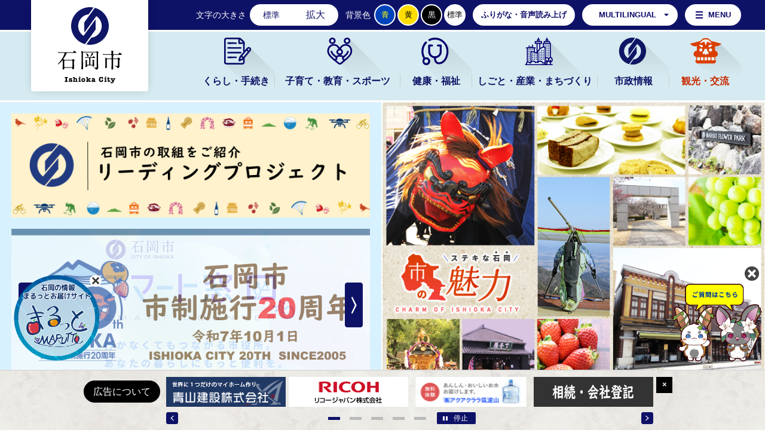

--- FILE ---
content_type: text/html
request_url: https://www.city.ishioka.lg.jp/
body_size: 14925
content:
<!DOCTYPE html>
<html lang="ja">
<head prefix="og: http://ogp.me/ns# fb: http://ogp.me/ns/fb# website: http://ogp.me/ns/website#">
<!-- Google tag (gtag.js) -->
<script async src="https://www.googletagmanager.com/gtag/js?id=G-B6S0ST95GT"></script>
<script>
	window.dataLayer = window.dataLayer || [];
	function gtag(){dataLayer.push(arguments);}
	gtag('js', new Date());
	gtag('config', 'G-B6S0ST95GT');
</script>
<meta charset="utf-8">
<meta http-equiv="X-UA-Compatible" content="IE=edge">
<meta name="viewport" content="width=1300">
<meta name="keywords" content="">
<meta name="description" content="石岡市公式ホームページです。">
<meta property="og:url" content="https://www.city.ishioka.lg.jp/index.html">
<meta property="og:type" content="website">
<meta property="og:image" content="https://www.city.ishioka.lg.jp/web_clip_icon.png">
<meta property="og:title" content="石岡市公式ホームページ">
<meta property="og:description" content="石岡市公式ホームページです。">
<meta name="twitter:card" content="summary">
<meta name="twitter:description" content="石岡市公式ホームページです。">
<meta name="twitter:title" content="石岡市公式ホームページ">
<meta name="twitter:image" content="https://www.city.ishioka.lg.jp/web_clip_icon.png">
<title>トップページ&nbsp;|&nbsp;石岡市公式ホームページ</title>
<link rel="alternate" href="https://www.city.ishioka.lg.jp/sp/">
<link rel="shortcut icon" href="favicon.ico">
<link rel="apple-touch-icon" href="web_clip_icon.png">
<link rel="stylesheet" href="skin/top/css/import.css" type="text/css" media="all">
<link rel="stylesheet" href="skin/top/css/print.css" type="text/css" media="print">
<script src="skin/common/js/jquery.js"></script>
<script src="skin/common/js/jquery.jg.js"></script>
<script src="skin/common/js/functions.js"></script>
<script src="skin/common/js/rwdImageMaps.js"></script>
<script src="skin/common/js/colorbox/colorbox.js"></script>
<script src="skin/common/js/slick.js"></script>
<script src="skin/common/js/plugins.js?250702"></script>
<script src="skin/common/js/chatbot.js"></script>
<script src="skin/common/js/gsearch.js"></script>
<script src="skin/common/js/ready.common.js"></script>
<script src="skin/top/js/ready.js?2305222230"></script>
<script type="text/javascript" src="https://api.vdsapi.ne.jp/tools/engine/1.0/vds?key=oacjr3n8mtws0gwg0sso80wk4wog8gk" async ></script>
<script src="count.php?type=1&amp;code=1&amp;career=0" id="myTypeCode" data-type="1" data-code="1"></script>
</head>
<body>
<div id="container">
	<header id="header">
		<div id="logoTitle"><a href="" title="石岡市公式ホームページへ">石岡市公式ホームページ</a></div>
		<span class="hide"><a href="#wrapper">本文へ移動する</a></span>
		<div id="headerInner">
			<div id="tools">
				<dl id="sizeChanger">
					<dt>文字の大きさ</dt>
					<dd id="df"><span title="クリックすると文字サイズを標準に戻せます">標準</span></dd>
					<dd id="zf"><span title="クリックすると文字サイズを拡大できます">拡大</span></dd>
				</dl>
				<dl id="colorChanger">
					<dt>背景色</dt>
					<dd id="bg_blue"><a href="skin/common/css/colorChanger/bg_blue.css" title="背景を青色にします">青</a></dd>
					<dd id="bg_yellow"><a href="skin/common/css/colorChanger/bg_yellow.css" title="背景を黄色にします">黄</a></dd>
					<dd id="bg_black"><a href="skin/common/css/colorChanger/bg_black.css" title="背景を黒色にします">黒</a></dd>
					<dd id="bg_default"><span title="背景を白(標準)にします">標準</span></dd>
				</dl>
				<div id="btnBrowserSupport">
					<span id="vdsBtn">ふりがな・音声読み上げ</span>
				</div>
				<div id="foreigners">
					<span id="btnForeigners">MULTILINGUAL</span>
					<ul>
						<li><a href="https://www-city-ishioka-lg-jp.translate.goog/?_x_tr_sl=ja&amp;_x_tr_tl=en&amp;_x_tr_hl=ja&amp;_x_tr_pto=nui" target="_blank">English</a></li>
						<li><a href="https://www-city-ishioka-lg-jp.translate.goog/?_x_tr_sl=ja&amp;_x_tr_tl=zh-CN&amp;_x_tr_hl=ja&amp;_x_tr_pto=nui" target="_blank">简体中文</a></li>
						<li><a href="https://www-city-ishioka-lg-jp.translate.goog/?_x_tr_sl=ja&amp;_x_tr_tl=zh-TW&amp;_x_tr_hl=ja&amp;_x_tr_pto=nui" target="_blank">繁體中文</a></li>
						<li><a href="https://www-city-ishioka-lg-jp.translate.goog/?_x_tr_sl=ja&amp;_x_tr_tl=ko&amp;_x_tr_hl=ja&amp;_x_tr_pto=nui" target="_blank">한국어</a></li>
						<li><a href="https://www-city-ishioka-lg-jp.translate.goog/?_x_tr_sl=ja&amp;_x_tr_tl=pt&amp;_x_tr_hl=ja&amp;_x_tr_pto=nui" target="_blank">Português</a></li>
						<li><a href="https://www-city-ishioka-lg-jp.translate.goog/?_x_tr_sl=ja&amp;_x_tr_tl=es&amp;_x_tr_hl=ja&amp;_x_tr_pto=nui" target="_blank">Español</a></li>
						<li><a href="https://www-city-ishioka-lg-jp.translate.goog/?_x_tr_sl=ja&amp;_x_tr_tl=th&amp;_x_tr_hl=ja&amp;_x_tr_pto=nui" target="_blank">ไทย</a></li>
					</ul>
				</div>
				<div id="btnMenuBox">MENU</div>
			<!-- /#tools --></div>
		</div>
		<div class="hide">
			<div id="menuBox">
				<nav>
					<ul>
						<li><a href="shiseijoho/shisetsuannai/">施設からさがす</a></li>
						<li><a href="map.php?type=0">地図からさがす</a></li>
						<li><a href="section.php">担当課からさがす</a></li>
						<li><a href="kurashi_tetsuzuki/tetsuduki_shomei/">手続きからさがす</a></li>
						<li><a href="cal.php">イベントからさがす</a></li>
					</ul>
				</nav>
			</div>
		</div>
		<nav id="gNav">
			<div id="gNavInner">
				<ul>
					<li class="nav01"><a href="kurashi_tetsuzuki/">くらし・手続き</a>
						<div class="gNavBox">
							<div class="gNavBoxInner"></div>
						</div>
					</li>
					<li class="nav02"><a href="kosodate_kyoiku_sports/">子育て・教育・スポーツ</a>
						<div class="gNavBox">
							<div class="gNavBoxInner"></div>
						</div>
					</li>
					<li class="nav03"><a href="kenko_fukushi/">健康・福祉</a>
						<div class="gNavBox">
							<div class="gNavBoxInner"></div>
						</div>
					</li>
					<li class="nav04"><a href="shigoto_sangyo_machi/">しごと・産業・まちづくり</a>
						<div class="gNavBox">
							<div class="gNavBoxInner"></div>
						</div>
					</li>
					<li class="nav05"><a href="shiseijoho/">市政情報</a>
						<div class="gNavBox">
							<div class="gNavBoxInner"></div>
						</div>
					</li>
					<li class="nav06"><a href="kanko_koryu/">観光・交流</a>
						<div class="gNavBox">
							<div class="gNavBoxInner"></div>
						</div>
					</li>
				</ul>
			</div>
		</nav>
		<div id="mainVisualBlock">
			<div id="mainVisualLeft">
				<div id="covidAbout">
					<a href="shiseijoho/sisaku_keikaku/sogokeikaku/page011679.html"><img src="skin/top/img/contents/pc_img_project.png" alt="リーディングプロジェクト" /></a>
				</div>
				<div id="mainVisual">
					<div id="mainVisualInner">
						<div id="mainVisualContents">
							<div id="mainVisualBox">
								<div class="slide"><a href="https://www.city.ishioka.lg.jp/smart/" target="_blank"><img src="https://www.city.ishioka.lg.jp/data/top_photo/1760924562_233.jpg" alt="石岡市スマート窓口はじまります"></a></div>
<div class="slide"><a href="https://www.city.ishioka.lg.jp/shiseijoho/sisaku_keikaku/project/promotion/page010962.html" target="_blank"><img src="https://www.city.ishioka.lg.jp/data/top_photo/1743589442_264.png" alt="石岡市市制施行２０周年"></a></div>
<div class="slide"><a href="https://www.city.ishioka.lg.jp/bosai_portal/index.html" target="_blank"><img src="https://www.city.ishioka.lg.jp/data/top_photo/1685689722_233.png" alt="防災・危機管理ポータルサイト"></a></div>
<div class="slide"><a href="https://www.city.ishioka.lg.jp/tetote/" target="_blank"><img src="https://www.city.ishioka.lg.jp/data/top_photo/1685689680_233.png" alt="子育て応援ポータルサイトてとて"></a></div>
<div class="slide"><a href="https://www.city.ishioka.lg.jp/ishioka_selection/"><img src="https://www.city.ishioka.lg.jp/data/top_photo/1680610139_233.jpg" alt="いしおかセレクション"></a></div>

							</div>
						</div>
					</div>
				</div>
			</div>
			<div id="mainVisualRight">
				<a href="miryoku/"><img src="skin/top/img/contents/img_charm.png" alt="市の魅力" /></a>
			</div>
		</div>
	<!-- /#header --></header>
	<div id="wrapper">
		<main id="mainTop">
			<div id="searchBlockTop">
				<div id="searchBoxTop">
					<div id="searchTitle"><span class="subTitle">SEARCH</span><span class="innerTitle">お探しの情報はこちら</span></div>
					<div id="searchBoxInner">
						<div id="searchBoxContents">
							<a id="searchAbout" href="saitonotsukaikata/page009691.html">検索について</a>
							<ul class="tab">
								<li class="nav01"><a href="#searchContents01">Google検索</a></li>
								<li class="nav02"><a href="#searchContents02">キーワード検索（ID検索）</a></li>
							</ul>
							<div id="searchContents01" class="area">
								<div id="googleBox">
									<form id="cse-search-box" action="search_google.php">
										<input type="hidden" name="cx" value="" />
										<input type="hidden" name="ie" value="UTF-8" />
										<input id="google_field" type="text" name="q" size="31" title="例：住民票" />
										<input id="btn_google_search" type="submit" name="sa" value="検索">
									</form>
								</div>
							<!-- /#searchContents --></div>
							<div id="searchContents02" class="area">
								<div id="search" title="キーワード入力によるサイト内検索">
									<form action="search.php" method="post">
										<label for="field_search" class="hide">お探しの情報は何でしょうか？</label>
										<input id="field_search" type="text" name="keyword" title="例：住民票" />
										<input id="btn_search" type="submit" value="検索" title="ボタンを押すと検索を開始します" />
									</form>
								<!-- /#search --></div>
							</div>
						</div>
					</div>
				</div>
				<div id="wellSearchKeyword">
					<h2 id="keywordTitle"><span class="innerTitle">よく検索される言葉</span></h2>
				</div>
			</div>

			
			<div id="eventBlock">
				<div id="eventBlockInner">
					<div id="lifeEvent">
						<h2><span class="innerTitle">ライフイベント</span></h2>
						<ul>
							<li id="life01"><a href="lifeevent.php?code=1">妊娠・出産</a></li>
							<li id="life02"><a href="lifeevent.php?code=2">育児</a></li>
							<li id="life03"><a href="lifeevent.php?code=3">入園・入学</a></li>
							<li id="life04"><a href="lifeevent.php?code=4">就職・退職</a></li>
							<li id="life05"><a href="lifeevent.php?code=5">結婚・離婚</a></li>
							<li id="life06"><a href="lifeevent.php?code=6">住居・引越し</a></li>
							<li id="life07"><a href="lifeevent.php?code=8">高齢・福祉</a></li>
							<li id="life08"><a href="lifeevent.php?code=9">お悔やみ</a></li>
						</ul>
					</div>
					<div id="lifeSearch">
						<h2><span class="innerTitle">くらしのかんたん検索</span></h2>
						<ul>
							<li id="lifeSearch01"><a href="kurashi_tetsuzuki/tetsuduki_shomei/koseki_juminhyo/">住民票・証明</a></li>
							<li id="lifeSearch02"><a href="kurashi_tetsuzuki/gomi_recycle/">ごみ・リサイクル</a></li>
							<li id="lifeSearch03"><a href="kurashi_tetsuzuki/jogesuido/">上下水道</a></li>
							<li id="lifeSearch04"><a href="kenko_fukushi/kenko_iryo/">健康・医療</a></li>
							<li id="lifeSearch05"><a href="kantankensaku/page001776.html">助成・手当</a></li>
							<li id="lifeSearch06"><a href="kurashi_tetsuzuki/page010843.html">補助金</a></li>
						</ul>
					</div>
				</div>
				<div id="linkBox">
					<div id="emergency">
						<div id="emergencyInner">
							<h2><span class="innerTitle">いざという時に</span></h2>
							<ul>
								<li id="emergency01"><a href="page/dir000406.html">防災ポータル</a></li>
								<li id="emergency03"><a href="page/dir000780.html">休日・夜間救急</a></li>
							</ul>
						</div>
					</div>
					<div id="service">
						<h2><span class="innerTitle">便利なサービス</span></h2>
						<ul id="useful">
							<li id="useful01"><a href="page/dir000398.html">各種書式・申請書<br>ダウンロード</a></li>
							<li id="useful02"><a href="https://www1.g-reiki.net/isioka.city/reiki_menu.html">石岡市例規集</a></li>
							<li id="useful03"><a href="page/page007732.html">くらしの便利帳</a></li>
							<li id="useful04"><a href="page/dir000047.html">入札情報</a></li>
						</ul>
						<ul id="serviceLink">
							<li id="link01"><a href="page/dir000401.html">リンク集</a></li>
							<li id="link02"><a href="smart/" target="_blank">電子申請サービス</a></li>
							<li id="link03"><a href="http://www2.wagmap.jp/ibaraki/Portal" target="_blank">いばらきデジタルマップ</a></li>
						</ul>
					</div>
				</div>
			</div>
			<div id="newsBlock">
				<div id="newsBlockInner">
					<div id="newsArea">
						<h2><span class="subTitle">NEWS FROM ISHIOKA CITY</span><span class="innerTitle">石岡市からのお知らせ</span></h2>
						<div id="news">
							<ul class="tab">
								<li class="nav01"><a href="#newsContents01"><span class="inner">新着情報</span></a></li>
								<li class="nav02"><a href="#newsContents02"><span class="inner">くらし<br />手続き</span></a></li>
								<li class="nav03"><a href="#newsContents03"><span class="inner">子育て・教育<br />スポーツ</span></a></li>
								<li class="nav04"><a href="#newsContents04"><span class="inner">健康・福祉</span></a></li>
								<li class="nav05"><a href="#newsContents05"><span class="inner">しごと・産業<br />まちづくり</span></a></li>
								<li class="nav06"><a href="#newsContents06"><span class="inner">市政情報</span></a></li>
								<li class="nav07"><a href="#newsContents07"><span class="inner">観光・交流</span></a></li>
							</ul>
								<div id="newsContents01" class="area">
		<div class="newsContentsInner">
			<dl>
				<dt>2026年1月22日<span class="i_new">New!</span></dt>
				<dd><a href="tanoshimu_manabu/page012433.html">令和7年度親子で楽しむジオツアーを開催します！</a></dd>
			</dl>
			<dl>
				<dt>2026年1月22日<span class="i_new">New!</span></dt>
				<dd><a href="kanko_koryu/page012410.html">令和7年度アルミトラック売払いのお知らせ</a></dd>
			</dl>
			<dl>
				<dt>2026年1月22日<span class="i_new">New!</span></dt>
				<dd><a href="smart/page012275.html">スマホから簡単！石岡市オンライン郵送請求サービス</a></dd>
			</dl>
			<dl>
				<dt>2026年1月22日<span class="i_new">New!</span></dt>
				<dd><a href="shigoto_sangyo_machi/kyodo_machizukuri/page012085.html">【全日程終了】令和7年度市民懇談会の開催</a></dd>
			</dl>
			<dl>
				<dt>2026年1月22日<span class="i_new">New!</span></dt>
				<dd><a href="kosodate_kyoiku_sports/school/page001929.html">指定学校変更・区域外就学について</a></dd>
			</dl>
			<dl>
				<dt>2026年1月21日<span class="i_new">New!</span></dt>
				<dd><a href="kenko_fukushi/hukushi_kaigo/kaigohoken/kaigohoken_ryou/page012445.html">令和8年度の介護保険料について</a></dd>
			</dl>
			<dl>
				<dt>2026年1月20日<span class="i_new">New!</span></dt>
				<dd><a href="shigoto_sangyo_machi/hacchu/ippankyoso/joken_ippankyoso_ekimu/page012397.html">【年間業務委託】『役務の提供等・物品購入』【条件付一般競争入札（事後審査型）情報】　令和8年1月20日公告（電子入札）</a></dd>
			</dl>
			<dl>
				<dt>2026年1月20日<span class="i_new">New!</span></dt>
				<dd><a href="shigoto_sangyo_machi/hacchu/ippankyoso/joken_ippankyoso_consultant/page012392.html">『建設コンサルタント業務等』【条件付一般競争入札（事後審査型）情報　令和8年1月13日公告（電子入札）</a></dd>
			</dl>
			<dl>
				<dt>2026年1月20日<span class="i_new">New!</span></dt>
				<dd><a href="shigoto_sangyo_machi/hacchu/ippankyoso/joken_ippankyoso_kensetsu/page012391.html">『建設工事』【条件付一般競争入札（事後審査型）情報】 令和8年1月13日公告（電子入札）</a></dd>
			</dl>
			<dl>
				<dt>2026年1月20日<span class="i_new">New!</span></dt>
				<dd><a href="kurashi_tetsuzuki/jogesuido/jogesuido/yasatochiku/page004868.html">八郷地区水道検針員の募集について（石岡市水道課）</a></dd>
			</dl>
			<dl>
				<dt>2026年1月20日<span class="i_new">New!</span></dt>
				<dd><a href="kosodate_kyoiku_sports/kyoikuiinkai/page003695.html">令和7年度　石岡市奨学生を募集します！</a></dd>
			</dl>
			<dl>
				<dt>2026年1月19日<span class="i_new">New!</span></dt>
				<dd><a href="shiseijoho/kocho_shimin/danjokyodosankaku/page012327.html">令和8年1月28日大人の社会科見学「地球環境を考える、温暖化について」を実施します！</a></dd>
			</dl>
			<dl>
				<dt>2026年1月19日<span class="i_new">New!</span></dt>
				<dd><a href="shigoto_sangyo_machi/kigyoricchi/page011965.html">地区計画の案の縦覧について</a></dd>
			</dl>
			<dl>
				<dt>2026年1月19日<span class="i_new">New!</span></dt>
				<dd><a href="kenko_fukushi/koreishafukushi/page011742.html">介護予防に関すること</a></dd>
			</dl>
			<dl>
				<dt>2026年1月19日<span class="i_new">New!</span></dt>
				<dd><a href="kurashi_tetsuzuki/jogesuido/jogesuido/yasatochiku/page011453.html">【八郷地区】漏水の発見にご協力ください（石岡市水道課）</a></dd>
			</dl>
			<dl>
				<dt>2026年1月19日<span class="i_new">New!</span></dt>
				<dd><a href="shigoto_sangyo_machi/hacchu/nyusatsu_shinseimeibo/page008828.html">【2月追加受付】令和7・8年度 建設工事・建設コンサルタント業務等入札参加資格審査申請</a></dd>
			</dl>
			<dl>
				<dt>2026年1月19日<span class="i_new">New!</span></dt>
				<dd><a href="kenko_fukushi/koreishafukushi/zaitakuiryo_kaigo/page006607.html">在宅医療と介護の連携</a></dd>
			</dl>
		</div>
		<div class="newsContentsBottom">
			<a class="btn_rss" href="https://www.city.ishioka.lg.jp/rss.php?mode=news&amp;type=0" target="_blank">RSS</a>
			<a class="btn_newslist" href="https://www.city.ishioka.lg.jp/news.php?type=0">新着情報一覧を見る</a>
		</div>
	</div>
	<div id="newsContents02" class="area">
		<div class="newsContentsInner">
			<dl>
				<dt>2026年1月20日<span class="i_new">New!</span></dt>
				<dd><a href="kurashi_tetsuzuki/jogesuido/jogesuido/yasatochiku/page004868.html">八郷地区水道検針員の募集について（石岡市水道課）</a></dd>
			</dl>
			<dl>
				<dt>2026年1月19日<span class="i_new">New!</span></dt>
				<dd><a href="kurashi_tetsuzuki/jogesuido/jogesuido/yasatochiku/page011453.html">【八郷地区】漏水の発見にご協力ください（石岡市水道課）</a></dd>
			</dl>
			<dl>
				<dt>2026年1月15日</dt>
				<dd><a href="kurashi_tetsuzuki/zeikin/shinkoku/page008395.html">令和7年分確定申告・令和8年度住民税申告のお知らせ</a></dd>
			</dl>
			<dl>
				<dt>2026年1月14日</dt>
				<dd><a href="kurashi_tetsuzuki/zeikin/shinkoku/page007463.html">医療費控除の個別相談会のお知らせ</a></dd>
			</dl>
			<dl>
				<dt>2026年1月13日</dt>
				<dd><a href="kurashi_tetsuzuki/sumai/akiyabank/page005155.html">【空家・空地バンク】登録物件一覧</a></dd>
			</dl>
			<dl>
				<dt>2026年1月7日</dt>
				<dd><a href="kurashi_tetsuzuki/sumai/akiya/page012352.html">石岡市空家等管理活用支援法人の指定について</a></dd>
			</dl>
			<dl>
				<dt>2026年1月6日</dt>
				<dd><a href="kurashi_tetsuzuki/sumai/akiyabank/bukkenn/page011809.html">【空家バンクNo44】柿岡（空地）</a></dd>
			</dl>
			<dl>
				<dt>2026年1月6日</dt>
				<dd><a href="kurashi_tetsuzuki/sumai/akiyabank/page011052.html">空家なんでも相談会を開催します！</a></dd>
			</dl>
			<dl>
				<dt>2026年1月1日</dt>
				<dd><a href="kurashi_tetsuzuki/tetsuduki_shomei/mynumbercard/page003666.html">マイナンバーカードを申請した方へ</a></dd>
			</dl>
			<dl>
				<dt>2025年12月8日</dt>
				<dd><a href="kurashi_tetsuzuki/sumai/akiyabank/page012334.html">八郷総合支所初開催！空家バンク登録相談会を開催します！</a></dd>
			</dl>
			<dl>
				<dt>2025年12月1日</dt>
				<dd><a href="kurashi_tetsuzuki/sumai/akiyabank/page012310.html">【空家バンクNo48】茨城二丁目</a></dd>
			</dl>
			<dl>
				<dt>2025年12月1日</dt>
				<dd><a href="kurashi_tetsuzuki/sumai/akiyabank/bukkenn/page011622.html">【空家バンクNo47】三村【VR内覧可】</a></dd>
			</dl>
			<dl>
				<dt>2025年12月1日</dt>
				<dd><a href="kurashi_tetsuzuki/gomi_recycle/gomi/page010188.html">【令和7年度】燃やすごみ指定袋に記載するごみ減量・ゼロカーボンに関する標語が決定しました！</a></dd>
			</dl>
			<dl>
				<dt>2025年9月18日</dt>
				<dd><a href="kurashi_tetsuzuki/zeikin/kojinjyuminzei_kaiseiten/page011999.html">令和8年度適用の個人住民税の主な税制改正点</a></dd>
			</dl>
			<dl>
				<dt>2025年9月11日</dt>
				<dd><a href="kurashi_tetsuzuki/sumai/jutaku_kenchiku/page000480.html">令和7年度木造住宅耐震診断士派遣事業</a></dd>
			</dl>
			<dl>
				<dt>2025年9月2日</dt>
				<dd><a href="kurashi_tetsuzuki/jogesuido/jogesuido/yasatochiku/page011889.html">八郷地区の皆さまへ節水のお願い</a></dd>
			</dl>
			<dl>
				<dt>2025年9月1日</dt>
				<dd><a href="kurashi_tetsuzuki/jogesuido/gesuido/page011794.html">八郷都市計画下水道の変更について住民説明会を開催しました</a></dd>
			</dl>
		</div>
		<div class="newsContentsBottom">
			<a class="btn_rss" href="https://www.city.ishioka.lg.jp/rss.php?mode=news&amp;type=1&amp;nd=4" target="_blank">RSS</a>
			<a class="btn_newslist" href="https://www.city.ishioka.lg.jp/news.php?type=1&amp;nd=4">くらし・手続きのお知らせ一覧を見る</a>
		</div>
	</div>
	<div id="newsContents03" class="area">
		<div class="newsContentsInner">
			<dl>
				<dt>2026年1月22日<span class="i_new">New!</span></dt>
				<dd><a href="kosodate_kyoiku_sports/school/page005398.html">石岡市立小中学校における休日等の電話対応について</a></dd>
			</dl>
			<dl>
				<dt>2026年1月22日<span class="i_new">New!</span></dt>
				<dd><a href="kosodate_kyoiku_sports/school/page001929.html">指定学校変更・区域外就学について</a></dd>
			</dl>
			<dl>
				<dt>2026年1月20日<span class="i_new">New!</span></dt>
				<dd><a href="kosodate_kyoiku_sports/kyoikuiinkai/page003695.html">令和7年度　石岡市奨学生を募集します！</a></dd>
			</dl>
			<dl>
				<dt>2026年1月16日<span class="i_new">New!</span></dt>
				<dd><a href="kosodate_kyoiku_sports/rekishi_bunka/page012339.html">1月24日に「石岡市文化財調査報告会」を開催します</a></dd>
			</dl>
			<dl>
				<dt>2026年1月8日</dt>
				<dd><a href="kosodate_kyoiku_sports/rekishi_bunka/shiryokan/ishiokashiritsuhurusatorekishikan/page012343.html">石岡市立ふるさと歴史館 第43回企画展 吾輩は土器である。名前はもうある。どこで生れたか凡そ見当がつく。</a></dd>
			</dl>
			<dl>
				<dt>2026年1月6日</dt>
				<dd><a href="kosodate_kyoiku_sports/sports_info/sports_shisetsuyoyaku/page012385.html">令和8年度 石岡市社会体育施設の各種団体（大会・イベント等）仮予約受付および通常予約（練習等）ついて</a></dd>
			</dl>
			<dl>
				<dt>2026年1月5日</dt>
				<dd><a href="kosodate_kyoiku_sports/kosodate/page002030.html">地域子育て支援センターについて</a></dd>
			</dl>
			<dl>
				<dt>2026年1月1日</dt>
				<dd><a href="kosodate_kyoiku_sports/sports_info/sportsshisetsu_info/okunai_onsuipool/page011009.html">石岡小学校屋内温水プール利用日のご案内</a></dd>
			</dl>
			<dl>
				<dt>2025年12月25日</dt>
				<dd><a href="kosodate_kyoiku_sports/sports_info/event_kyoshitsu/page012287.html">SKYMARK Presents 第3回石岡つくばねハーフマラソン開催に伴う交通規制（車両通行止め）のご案内</a></dd>
			</dl>
			<dl>
				<dt>2025年12月24日</dt>
				<dd><a href="kosodate_kyoiku_sports/jidokan_jidocenter/page000177.html">児童館（府中地区公民館内）</a></dd>
			</dl>
			<dl>
				<dt>2025年12月5日</dt>
				<dd><a href="kosodate_kyoiku_sports/sports_info/sportsboys/page012294.html">令和7年度 第39回茨城県スポーツ少年団石岡ブロック交流駅伝大会（結果）</a></dd>
			</dl>
			<dl>
				<dt>2025年11月28日</dt>
				<dd><a href="kosodate_kyoiku_sports/sports_info/event_kyoshitsu/page012312.html">【1月25日(日)】茨城ロボッツ 石岡市PRデー 開催決定！</a></dd>
			</dl>
			<dl>
				<dt>2025年10月8日</dt>
				<dd><a href="kosodate_kyoiku_sports/rekishi_bunka/shiryokan/ishiokashiritsuhurusatorekishikan/page012188.html">石岡市立ふるさと歴史館 第42回企画展 石岡海軍航空基地を掘る</a></dd>
			</dl>
			<dl>
				<dt>2025年10月2日</dt>
				<dd><a href="kosodate_kyoiku_sports/shogaigakushu/kominkan/page012183.html">中央公民館及び石岡4地区（府中・東・城南・国府）公民館の調理室の利用について</a></dd>
			</dl>
			<dl>
				<dt>2025年9月4日</dt>
				<dd><a href="kosodate_kyoiku_sports/shogaigakushu/kominkan/page009941.html">9月4日から令和7年度後期公民館講座の受講希望者を募集します。</a></dd>
			</dl>
			<dl>
				<dt>2025年9月2日</dt>
				<dd><a href="kosodate_kyoiku_sports/school/shogakko/page009179.html">入学祝品のランドセルの見本展示及び申請を実施しています</a></dd>
			</dl>
			<dl>
				<dt>2025年9月1日</dt>
				<dd><a href="kosodate_kyoiku_sports/sports_info/sportsshisetsu_info/yasatosogondokoen/page000334.html">八郷総合運動公園（施設案内）</a></dd>
			</dl>
		</div>
		<div class="newsContentsBottom">
			<a class="btn_rss" href="https://www.city.ishioka.lg.jp/rss.php?mode=news&amp;type=1&amp;nd=5" target="_blank">RSS</a>
			<a class="btn_newslist" href="https://www.city.ishioka.lg.jp/news.php?type=1&amp;nd=5">子育て・教育・スポーツのお知らせ一覧を見る</a>
		</div>
	</div>
	<div id="newsContents04" class="area">
		<div class="newsContentsInner">
			<dl>
				<dt>2026年1月15日</dt>
				<dd><a href="kenko_fukushi/koreishafukushi/koreisha_kenri/page012089.html">終活相談会</a></dd>
			</dl>
			<dl>
				<dt>2025年12月25日</dt>
				<dd><a href="kenko_fukushi/koreishafukushi/ninchisho/page008515.html">もの忘れ（認知症）相談会</a></dd>
			</dl>
			<dl>
				<dt>2025年11月21日</dt>
				<dd><a href="kenko_fukushi/kenko_iryo/page012258.html">インフルエンザの流行警報が発令されました</a></dd>
			</dl>
			<dl>
				<dt>2025年11月20日</dt>
				<dd><a href="kenko_fukushi/hukushi_kaigo/shogaifukushi/page010229.html">令和7年度石岡市難病患者福祉見舞金の支給について</a></dd>
			</dl>
			<dl>
				<dt>2025年10月17日</dt>
				<dd><a href="kenko_fukushi/kenko_iryo/yobo_sesshu/page011514.html">男性のHPVワクチン予防接種（任意予防接種）について</a></dd>
			</dl>
			<dl>
				<dt>2025年6月26日</dt>
				<dd><a href="kenko_fukushi/hukushi_kaigo/shogaifukushi/page002951.html">障がい者優先調達方針及び実績</a></dd>
			</dl>
			<dl>
				<dt>2025年4月18日</dt>
				<dd><a href="kenko_fukushi/hukushi_kaigo/kaigoyobo/kaigo_jigyousyamuke/page010731.html">令和7年度 介護予防・日常生活支援総合事業について</a></dd>
			</dl>
			<dl>
				<dt>2024年12月27日</dt>
				<dd><a href="kenko_fukushi/hukushi_kaigo/kaigohoken/zigyousyamuke/page007839.html">介護保険施設等における事故の報告</a></dd>
			</dl>
			<dl>
				<dt>2024年12月18日</dt>
				<dd><a href="kenko_fukushi/iryohoken_nenkin/marufuku/page011266.html">（マル福）電子申請フォーム</a></dd>
			</dl>
			<dl>
				<dt>2024年12月18日</dt>
				<dd><a href="kenko_fukushi/iryohoken_nenkin/marufuku/page006260.html">小児医療福祉費（マル福）支給制度</a></dd>
			</dl>
			<dl>
				<dt>2024年10月15日</dt>
				<dd><a href="kenko_fukushi/hukushi_kaigo/shakaifukushi/page010467.html">令和6年能登半島地震災害支援にかかる義援金の募集について</a></dd>
			</dl>
			<dl>
				<dt>2024年9月12日</dt>
				<dd><a href="kenko_fukushi/hukushi_kaigo/shogaifukushi/page011213.html">第4期石岡市障がい者基本計画・第7期石岡市障がい福祉計画・第3期石岡市障がい児福祉計画</a></dd>
			</dl>
			<dl>
				<dt>2024年6月27日</dt>
				<dd><a href="kenko_fukushi/hukushi_kaigo/shogaifukushi/page000550.html">日常生活の援助</a></dd>
			</dl>
			<dl>
				<dt>2024年6月21日</dt>
				<dd><a href="kenko_fukushi/koreishafukushi/ninchisho/page002306.html">認知症簡易チェックサイト</a></dd>
			</dl>
			<dl>
				<dt>2024年5月1日</dt>
				<dd><a href="kenko_fukushi/hukushi_kaigo/shogaifukushi/page010819.html">有料道路の障害者割引の申請がオンラインでできるようになりました</a></dd>
			</dl>
			<dl>
				<dt>2024年4月18日</dt>
				<dd><a href="kenko_fukushi/hukushi_kaigo/shogaifukushi/page010794.html">NHK受信料の半額免除申請のWEB受付が開始しました</a></dd>
			</dl>
			<dl>
				<dt>2024年3月19日</dt>
				<dd><a href="kenko_fukushi/hukushi_kaigo/shogaifukushi/page010642.html">「第4期石岡市障がい者基本計画及び第7期石岡市障がい福祉計画、第3期石岡市障がい児福祉計画」（素案）のパブリックコメント（意見募集）実施　※終了しました。</a></dd>
			</dl>
		</div>
		<div class="newsContentsBottom">
			<a class="btn_rss" href="https://www.city.ishioka.lg.jp/rss.php?mode=news&amp;type=1&amp;nd=6" target="_blank">RSS</a>
			<a class="btn_newslist" href="https://www.city.ishioka.lg.jp/news.php?type=1&amp;nd=6">健康・福祉のお知らせ一覧を見る</a>
		</div>
	</div>
	<div id="newsContents05" class="area">
		<div class="newsContentsInner">
			<dl>
				<dt>2026年1月21日<span class="i_new">New!</span></dt>
				<dd><a href="shigoto_sangyo_machi/kotsu/kokyokotsu/page012419.html">石岡市地域公共交通運賃協議会</a></dd>
			</dl>
			<dl>
				<dt>2026年1月19日<span class="i_new">New!</span></dt>
				<dd><a href="shigoto_sangyo_machi/kigyoricchi/page011965.html">地区計画の案の縦覧について</a></dd>
			</dl>
			<dl>
				<dt>2026年1月19日<span class="i_new">New!</span></dt>
				<dd><a href="shigoto_sangyo_machi/hacchu/nyusatsu_shinseimeibo/page008828.html">【2月追加受付】令和7・8年度 建設工事・建設コンサルタント業務等入札参加資格審査申請</a></dd>
			</dl>
			<dl>
				<dt>2026年1月16日<span class="i_new">New!</span></dt>
				<dd><a href="shigoto_sangyo_machi/kotsu/kokyokotsu/page012421.html">石岡市地域公共交通運賃協議会の開催を要しない軽微な事案についてのパブリックコメント募集のお知らせ</a></dd>
			</dl>
			<dl>
				<dt>2026年1月16日<span class="i_new">New!</span></dt>
				<dd><a href="shigoto_sangyo_machi/kotsu/kokyokotsu/page012417.html">石岡市地域公共交通会議</a></dd>
			</dl>
			<dl>
				<dt>2026年1月13日</dt>
				<dd><a href="shigoto_sangyo_machi/shokogyo/page007401.html">石岡セレクト認証品のご案内</a></dd>
			</dl>
			<dl>
				<dt>2026年1月8日</dt>
				<dd><a href="shigoto_sangyo_machi/shikoto_sangyo/page011690.html">地域経済循環創造事業（ローカル10,000プロジェクト）事業者募集</a></dd>
			</dl>
			<dl>
				<dt>2026年1月6日</dt>
				<dd><a href="shigoto_sangyo_machi/nouringyo/page012388.html">土浦市・石岡市・かすみがうら市共催　 土づくりの講演会を開催します（令和8年2月5日開催）</a></dd>
			</dl>
			<dl>
				<dt>2026年1月6日</dt>
				<dd><a href="shigoto_sangyo_machi/nouringyo/page012379.html">生産者向けの有機農業講演会を開催します！（令和8年2月13日開催）</a></dd>
			</dl>
			<dl>
				<dt>2026年1月6日</dt>
				<dd><a href="shigoto_sangyo_machi/shuhenseibijigyo/page011646.html">茨城電設スケボーパーク石岡で遊びましょう!!（令和8年1月6日更新）</a></dd>
			</dl>
			<dl>
				<dt>2025年12月24日</dt>
				<dd><a href="shigoto_sangyo_machi/shikoto_sangyo/page012374.html">茨城県主催「リスキリング推進シンポジウム 2025」開催のお知らせ</a></dd>
			</dl>
			<dl>
				<dt>2025年12月20日</dt>
				<dd><a href="shigoto_sangyo_machi/shokogyo/page011589.html">令和7年度石岡市奨学金返還支援金を交付します！</a></dd>
			</dl>
			<dl>
				<dt>2025年12月19日</dt>
				<dd><a href="shigoto_sangyo_machi/hacchu/page012345.html">石岡市特別支援教育支援システム導入に向けた情報提供依頼（RFI）</a></dd>
			</dl>
			<dl>
				<dt>2025年12月10日</dt>
				<dd><a href="shigoto_sangyo_machi/kyodo_machizukuri/kyodo_machiiinkai/page010601.html">協働のまちづくり推進委員会の委員を募集します</a></dd>
			</dl>
			<dl>
				<dt>2025年11月26日</dt>
				<dd><a href="shigoto_sangyo_machi/kyodo_machizukuri/shiminkatsudo_npo/page012304.html">令和7年度第2回ＮＰＯ法人設立説明会の開催</a></dd>
			</dl>
			<dl>
				<dt>2025年11月17日</dt>
				<dd><a href="shigoto_sangyo_machi/kyodo_machizukuri/shiminkatsudo_npo/page012283.html">令和7年度第1回ＮＰＯ法人設立説明会の開催</a></dd>
			</dl>
			<dl>
				<dt>2025年11月12日</dt>
				<dd><a href="shigoto_sangyo_machi/nouringyo/nogyo/page008316.html">石岡市ブランド柿「紫峰煌（しほうのきらめき）」（予約開始）</a></dd>
			</dl>
		</div>
		<div class="newsContentsBottom">
			<a class="btn_rss" href="https://www.city.ishioka.lg.jp/rss.php?mode=news&amp;type=1&amp;nd=7" target="_blank">RSS</a>
			<a class="btn_newslist" href="https://www.city.ishioka.lg.jp/news.php?type=1&amp;nd=7">しごと・産業 ・まちづくりのお知らせ一覧を見る</a>
		</div>
	</div>
	<div id="newsContents06" class="area">
		<div class="newsContentsInner">
			<dl>
				<dt>2026年1月19日<span class="i_new">New!</span></dt>
				<dd><a href="shiseijoho/kocho_shimin/danjokyodosankaku/page012327.html">令和8年1月28日大人の社会科見学「地球環境を考える、温暖化について」を実施します！</a></dd>
			</dl>
			<dl>
				<dt>2026年1月13日</dt>
				<dd><a href="shiseijoho/shiyuzaisan_kanribaikyaku/Internet_baikyaku2.html">インターネット公有財産売却（不動産）</a></dd>
			</dl>
			<dl>
				<dt>2026年1月13日</dt>
				<dd><a href="shiseijoho/sisaku_keikaku/project/page011594.html">【令和8年1月24日（土）25日（日）開催】石岡暮らし、体験してみませんか。</a></dd>
			</dl>
			<dl>
				<dt>2025年12月22日</dt>
				<dd><a href="shiseijoho/sisaku_keikaku/project/page011626.html">令和7年度　通学者定期券購入費補助制度について</a></dd>
			</dl>
			<dl>
				<dt>2025年12月20日</dt>
				<dd><a href="shiseijoho/sisaku_keikaku/project/page011593.html">令和7年度通勤者通学者支援事業について</a></dd>
			</dl>
			<dl>
				<dt>2025年12月12日</dt>
				<dd><a href="shiseijoho/seisaku_gyoseiunei/page011200.html">石岡市廃校跡地の利活用に関するサウンディング型市場調査の実施について</a></dd>
			</dl>
			<dl>
				<dt>2025年11月7日</dt>
				<dd><a href="shiseijoho/shisetsuannai/honcho_shisho/honcho/page012036.html">電気自動車用急速充電器のご利用について（本庁）</a></dd>
			</dl>
			<dl>
				<dt>2025年10月29日</dt>
				<dd><a href="shiseijoho/sisaku_keikaku/project/page012234.html">イオン株式会社と包括連携協定を締結</a></dd>
			</dl>
			<dl>
				<dt>2025年10月10日</dt>
				<dd><a href="shiseijoho/shisetsuannai/honcho_shisho/honcho/page012212.html">電気自動車急速充電器の充電サービス利用料に係る指定納付受託者の指定について</a></dd>
			</dl>
			<dl>
				<dt>2025年10月10日</dt>
				<dd><a href="shiseijoho/shichonoheya/shicho_message/page012198.html">職員の公金等着服に係る処分について　令和7年10月10日</a></dd>
			</dl>
			<dl>
				<dt>2025年9月16日</dt>
				<dd><a href="shiseijoho/sisaku_keikaku/sogokeikaku/page000632.html">新市建設計画</a></dd>
			</dl>
			<dl>
				<dt>2025年9月11日</dt>
				<dd><a href="shiseijoho/seisaku_gyoseiunei/shokuinboshu/page011993.html">令和7年度石岡市職員採用試験【一般事務職（短大卒・高卒）・専門職・消防職】</a></dd>
			</dl>
			<dl>
				<dt>2025年9月11日</dt>
				<dd><a href="shiseijoho/seisaku_gyoseiunei/shokuinboshu/page011994.html">令和7年度石岡市職員採用試験【一般事務職（障がい者対象）】</a></dd>
			</dl>
			<dl>
				<dt>2025年9月7日</dt>
				<dd><a href="shiseijoho/senkyo_gikai/senkyo/page012021.html">茨城県知事選挙開票結果（確定）</a></dd>
			</dl>
			<dl>
				<dt>2025年9月7日</dt>
				<dd><a href="shiseijoho/senkyo_gikai/senkyo/page012020.html">【21:00現在】茨城県知事選挙開票速報（中間）</a></dd>
			</dl>
			<dl>
				<dt>2025年9月7日</dt>
				<dd><a href="shiseijoho/senkyo_gikai/senkyo/page012019.html">茨城県知事選挙投票結果（確定）</a></dd>
			</dl>
			<dl>
				<dt>2025年9月7日</dt>
				<dd><a href="shiseijoho/senkyo_gikai/senkyo/page012017.html">【17:30現在】茨城県知事選挙投票状況（速報）</a></dd>
			</dl>
		</div>
		<div class="newsContentsBottom">
			<a class="btn_rss" href="https://www.city.ishioka.lg.jp/rss.php?mode=news&amp;type=1&amp;nd=9" target="_blank">RSS</a>
			<a class="btn_newslist" href="https://www.city.ishioka.lg.jp/news.php?type=1&amp;nd=9">市政情報のお知らせ一覧を見る</a>
		</div>
	</div>
	<div id="newsContents07" class="area">
		<div class="newsContentsInner">
			<dl>
				<dt>2026年1月22日<span class="i_new">New!</span></dt>
				<dd><a href="kanko_koryu/page012410.html">令和7年度アルミトラック売払いのお知らせ</a></dd>
			</dl>
			<dl>
				<dt>2026年1月5日</dt>
				<dd><a href="kanko_koryu/event_joho/page012341.html">シン・いばらきメシ総選挙2026～市町村対抗いばらき最強グルメ決定戦～ 出店協力事業者の募集</a></dd>
			</dl>
			<dl>
				<dt>2025年12月23日</dt>
				<dd><a href="kanko_koryu/page012371.html">石岡市ふれあい交流施設ゆりの郷の施設譲渡先決定について</a></dd>
			</dl>
			<dl>
				<dt>2025年12月8日</dt>
				<dd><a href="kanko_koryu/page012194.html">いばらきフラワーパーク「Moonlight Rose Garden2025」が開催されます！</a></dd>
			</dl>
			<dl>
				<dt>2025年11月17日</dt>
				<dd><a href="kanko_koryu/event_joho/hureaimatsuri/page010268.html">（終了しました）石岡ふれあいまつり（秋）～令和7年柿岡城まつり～を開催します</a></dd>
			</dl>
			<dl>
				<dt>2025年11月7日</dt>
				<dd><a href="kanko_koryu/page012261.html">やさと温泉ゆりの郷施設譲渡に係る公募型プロポーザル結果について</a></dd>
			</dl>
			<dl>
				<dt>2025年10月26日</dt>
				<dd><a href="kanko_koryu/page012117.html">踊る石岡ハロウィンフェスタ　～　THE FIRST　～　開催！！</a></dd>
			</dl>
			<dl>
				<dt>2025年10月8日</dt>
				<dd><a href="kanko_koryu/page012199.html">いばらきフラワーパーク「Moonlight Rose Garden2025　点灯セレモニー」に石岡市民の皆さまを無料ご招待！</a></dd>
			</dl>
			<dl>
				<dt>2025年9月12日</dt>
				<dd><a href="kanko_koryu/event_joho/page012060.html">石岡のおまつり（常陸國總社宮例大祭）が開催されます！</a></dd>
			</dl>
			<dl>
				<dt>2025年7月31日</dt>
				<dd><a href="kanko_koryu/kokunaigaikoryu/kokusaikoryu/page008797.html">ウクライナ支援について</a></dd>
			</dl>
			<dl>
				<dt>2025年7月30日</dt>
				<dd><a href="kanko_koryu/kokunaigaikoryu/kokusaikoryu/page011927.html">フランスPSL大学生が石岡市にホームステイ、市長表敬訪問や市民交流を行いました。</a></dd>
			</dl>
			<dl>
				<dt>2025年5月22日</dt>
				<dd><a href="kanko_koryu/kokunaigaikoryu/kokusaikoryu/page011758.html">タイ王国大学生との国際交流</a></dd>
			</dl>
			<dl>
				<dt>2025年4月24日</dt>
				<dd><a href="kanko_koryu/event_joho/ov_marche.html">「オーガニックビレッジ宣言記念！地産地消プチマルシェ」を開催します！</a></dd>
			</dl>
			<dl>
				<dt>2025年4月1日</dt>
				<dd><a href="kanko_koryu/kokunaigaikoryu/kokusaikoryu/page000666.html">石岡市国際交流施策推進事業補助金</a></dd>
			</dl>
			<dl>
				<dt>2025年1月6日</dt>
				<dd><a href="kanko_koryu/page011055.html">JFM観光カードを作成しました！</a></dd>
			</dl>
			<dl>
				<dt>2024年7月11日</dt>
				<dd><a href="kanko_koryu/event_joho/page011041.html">「シン・いばらきメシ総選挙2024」　石岡市代表グルメが決定しました！</a></dd>
			</dl>
			<dl>
				<dt>2024年3月28日</dt>
				<dd><a href="kanko_koryu/event_joho/page010704.html">旅番組「U字工事の旅！発見 」で石岡市を紹介！とちぎテレビ公式アーカイブで配信中です</a></dd>
			</dl>
		</div>
		<div class="newsContentsBottom">
			<a class="btn_rss" href="https://www.city.ishioka.lg.jp/rss.php?mode=news&amp;type=1&amp;nd=10760" target="_blank">RSS</a>
			<a class="btn_newslist" href="https://www.city.ishioka.lg.jp/news.php?type=1&amp;nd=10760">観光・交流のお知らせ一覧を見る</a>
		</div>
	</div>

						<!-- /#news --></div>
					<!-- /#newsArea --></div>
					<div id="calendarArea">
						<div id="eventCalendar">
							<div class="calendar">
							<!-- /.calendar --></div>
							<span id="prev_month" title="前月のカレンダーを見る">前の月へ</span>
							<span id="next_month" title="次月のカレンダーを見る">次の月へ</span>
							<ul>
								<li id="bar_event">イベントあり</li>
							</ul>
							<a id="cal_list" href="cal.php">一覧を見る</a>
						<!-- /#eventCalendar --></div>
						<div id="publicMagazine">
							<div id="magazineImage"><a href="page/dir000189.html">広報石岡</a></div>
							<ul>
								<li id="backnumber"><a href="page/dir000190.html">バックナンバー</a></li>
								<li id="archive"><a href="digital_archive/index.php">アーカイブ</a></li>
							</ul>
						</div>
					</div>
				<!-- /#newsBlockInner --></div>
			<!-- /#newsBlock --></div>
			<div id="introBlock">
				<div id="introArea">
					<h2><span class="subTitle">INTRODUCTION OF ISHIOKA CITY</span><span class="innerTitle">石岡市の紹介</span></h2>
					<ul>
						<li id="intro01"><a href="shiseijoho/shichonoheya/">市長の部屋</a></li>
						<li id="intro02"><a href="https://www.ishioka-shigikai.jp/" target="_blank">石岡市議会</a></li>
						<li id="intro03"><a href="page/page001555.html">市の概要</a></li>
					</ul>
				</div>
				<div id="mapArea">
					<ul>
						<li id="map01"><a href="page/page001684.html">交通アクセス</a></li>
						<li id="map02"><a href="section.php">各課紹介</a></li>
						<li id="map03"><a href="faq.php">よくある質問集</a></li>
						<li id="map04"><a href="page/dir000396.html">施設案内</a></li>
					</ul>
						<div id="townIntroduction">
			<p>令和8年1月1日</p>
			<dl id="population">
				<dt>【石岡市の人口】</dt>
				<dd>69192人</dd>
			</dl>
			<dl id="male">
				<dt>男性：</dt>
				<dd>34548人</dd>
			</dl>
			<dl id="woman">
				<dt>女性：</dt>
				<dd>34644人</dd>
			</dl>
			<dl id="household">
				<dt>【世帯数】</dt>
				<dd>32143世帯</dd>
			</dl>
	</div>

				</div>
				<div id="recommendArea">
					<div id="recommendBanner">
						<div id="recommendBannerInner">
							<div class="slide"><a href="http://lib.city.ishioka.lg.jp/" target="_blank" rel="noopener">石岡市立中央図書館</a></div>
							<div class="slide"><a href="http://fd.city.ishioka.lg.jp/" target="_blank" rel="noopener">石岡市消防本部</a></div>
							<div class="slide"><a href="http://ishioka-fc.city.ishioka.lg.jp/" target="_blank" rel="noopener">いしおか<br />フィルムコミッション</a></div>
							<div class="slide"><a href="https://www.ishioka-kankou.com/" target="_blank" rel="noopener">石岡市観光協会</a></div>
							<div class="slide"><a href="page/dir000400.html" target="_blank" rel="noopener">キッズページ</a></div>
						</div>
					</div>
				</div>
			</div>
</main>
	<!-- /#wrapper --></div>
<!-- /#container --></div>
<footer id="footer">
	<div id="footerBlock">
		<div id="footerInner">
			<div id="footerContents">
				<h2><a href="">石岡市公式ホームページ</a></h2>
				<div id="snsArea">
					<ul>
						<li id="snsTwitter"><a href="https://twitter.com/k_ishioka?s=20" target="_blank">Twitter</a></li>
						<li id="snsFacebook"><a href="https://www.facebook.com/mid.city.ishioka" target="_blank">Facebook</a></li>
						<li id="snsInstagram"><a href="https://www.instagram.com/ishioka_city_official/" target="_blank">Instagram</a></li>
						<li id="snsLine"><a href="https://page.line.me/372dpyok?openQrModal=true" target="_blank">LINE</a></li>
					</ul>
				</div>
				<div id="footerContentsInner">
					<div class="footerBox">
						<h3>石岡市役所</h3>
						<p>〒315-8640<br>
						茨城県石岡市石岡一丁目1番地1</p>
						<p>電話番号：<span class="tel">0299-23-1111</span></p>
					</div>
					<div class="footerBox">
						<h3>八郷総合支所複合施設</h3>
						<p>〒315-0195<br>
						茨城県石岡市柿岡5680番地1</p>
						<p>電話番号：<span class="tel">0299-43-1111</span></p>
					</div>
				</div>
				<div id="hour">
					<dl>
						<dt>開庁時間：</dt>
						<dd>月曜日から金曜日 午前8時30分から午後5時15分まで<br>水曜日 午後7時まで(<a href="page/page003994.html">一部業務</a>)</dd>
					</dl>
				</div>
				<p id="copyright">&copy; CITY OF ISHIOKA.</p>
			</div>
			<div id="footerLink">
				<h2>総合インフォメーション</h2>
				<ul>
					<li><a href="page/page001202.html">個人情報保護方針</a></li>
					<li><a href="page/page009684.html">プライバシーポリシー</a></li>
					<li><a href="page/dir002295.html">サイトの使い方</a></li>
					<li><a href="page/page001199.html">このサイトについて</a></li>
					<li><a href="sitemap.php">サイトマップ</a></li>
					<li><a href="inq.php">お問い合わせ</a></li>
				</ul>
			</div>
		</div>
		<span id="pageTop"><a href="#container">このページの<br/>先頭に戻る</a></span>
	</div>
	<div id="adBannerArea">
		<div id="adBanner">
			<a id="btnBnrAbout" href="page/page000948.html">広告について</a>
			<div id="adBannerInner">
				<span id="btn_bnr_close">×</span>
			</div>
		</div>
	</div>
</footer>
<div id="WagamachiPortlBanner"></div>
<script type="text/javascript" src="skin/common/WagamachiBanner/sxBanner2.js"></script>
</body>
</html>


--- FILE ---
content_type: text/css
request_url: https://www.city.ishioka.lg.jp/skin/top/css/import.css
body_size: 780
content:
@charset "utf-8";

/*****************************************
		Import Common CSS File
*****************************************/
@import "../../common/css/reset.css";
@import "../../common/css/global.css";
/*****************************************
	Import Common JS Plugin CSS File
*****************************************/
@import "../../common/js/colorbox/colorbox.css";
@import "../../common/css/slick.css";
/*****************************************
	Import Common Page Base CSS File
*****************************************/
@import "../../common/css/base.css";
/*****************************************
	Import Common Program CSS File
*****************************************/
@import "../../common/css/chatbot.css";
/*****************************************
		Import Original CSS File
*****************************************/
@import "original.css";
@import "critical.css";

--- FILE ---
content_type: text/css
request_url: https://www.city.ishioka.lg.jp/skin/top/css/original.css
body_size: 7426
content:
@charset "utf-8";

/*****************************************
			rs Player
*****************************************/
#rsPlayer {
	top: 66px;
	left: 18px;
}
/*****************************************
			mainVisualBlock
*****************************************/
#mainVisualBlock {
	max-width: 1400px;
	min-width: 1200px;
	margin: 0 auto;
	overflow: hidden;
}
#mainVisualLeft {
	width: calc(50% - 2px);
	max-height: 550px;
	min-height: 489px;
	background-color: #D8F1FF;
	padding: 19px;
	float: left;
	box-sizing: border-box;
}
#covidAbout {
	margin: 0 0 19px 0;
}
#covidAbout img {
	width: 100%;
	height: auto;
	transition: .2s;
}
#mainVisual {
	text-align: center;
}
#mainVisual .slick-list {
	line-height: 0;
}
#mainVisual .slide {
	display: block;
	max-width: 660px;
	max-height: 270px;
	overflow: hidden;
}
#mainVisual .slide img {
	display: block;
	width: 100%;
	transition: .2s;
}
#mainVisual .slick-prev,
#mainVisual .slick-next {
	display: block;
	width: 30px;
	height: 75px;
	padding: 0;
	text-indent: 160%;
	overflow: hidden;
	white-space: nowrap;
	position: absolute;
	top: 29%;
	z-index: 10;
	border-radius: 4px;
	outline: none;
	cursor: pointer;
	transition: 0.2s;
	color: #FFF;
	border: solid 1px #0E1267;
}
#mainVisual .slick-prev {
	left: 2%;
	background: url(../img/contents/arw_left.png) 50% 50% no-repeat #0E1267;
}
#mainVisual .slick-next {
	right: 2%;
	background: url(../img/contents/arw_right.png) 50% 50% no-repeat #0E1267;
}
#mainVisual .slick-prev:hover {
	background: url(../img/contents/arw_left_blue.png) 50% 50% no-repeat #FFF;
	color: #0E1267;
}
#mainVisual .slick-next:hover {
	background: url(../img/contents/arw_right_blue.png) 50% 50% no-repeat #FFF;
	color: #0E1267;
}
#mainVisual .slick-dots {
	display: inline-block;
	overflow: hidden;
	text-align: center;
	letter-spacing: -0.4em;
}
#mainVisual .slick-dots li {
	display: inline-block;
	letter-spacing: normal;
	vertical-align: top;
	width: 50px;
	height: 5px;
	margin: 22px 10px 0 10px;
	background-color: #FFF;
	white-space: nowrap;
	overflow: hidden;
	transition: 0.2s;
	cursor: pointer;
}
#mainVisual .slick-dots li.slick-active,
#mainVisual .slick-dots li:hover {
	background-color: #0E1267;
	color: #FFF;
}
#mainVisual .slick-dots li button {
	display: none;
}
#mainVisual .btnSlickControl {
	width: 30px;
	margin: 12px 0 0 10px;
	padding: 0 10px 0 25px;
	line-height: 28px;
	display: inline-block;
	vertical-align: top;
	letter-spacing: normal;
	background: url("../img/contents/btn_stop.png") 10px 50% no-repeat #0E1267;
	color: #FFF;
	font-size: 75%;
	border-radius: 2px;
	transition: 0.3s;
	cursor: pointer;
	position: relative;
	z-index: 10;
}
#mainVisual .btnSlickControl.slickPause {
	background: url("../img/contents/btn_stop.png") 10px 50% no-repeat #0E1267;
}
#mainVisual .btnSlickControl.slickPlay {
	background: url("../img/contents/btn_start.png") 10px 50% no-repeat #0E1267;
}
#mainVisual .btnSlickControl:hover {
	background-color: #EF3121;
}
#mainVisualRight {
	background: url("../img/contents/image_back.png") 0 0/100% auto repeat-y;
	width: 50%;
	min-height: 489px;
	float: right;
	line-height: 0;
}
#mainVisualRight img {
	width: 100%;
	height: auto;
	transition: .2s;
}
/*****************************************
				Search
*****************************************/
#searchBlockTop {
	width: 1180px;
	margin: 0 auto;
	padding: 50px 10px;
	overflow: hidden;
}
#searchBoxTop {
	width: 546px;
	float: left;
}
#searchBoxTop #searchBoxInner {
	background-image: linear-gradient(103deg, #0B036B 65%, #3DC4E0 100%);
	background-color: #000;
	padding: 2px;
	border-radius: 3px;
	box-shadow: 0 2px 3px rgba(0,0,0,0.3);
}
#searchBoxTop #searchBoxContents {
	padding: 14px;
	border: 1px solid #FFF;
	border-radius: 3px;
}
#searchBoxTop #searchTitle {
	background: url("../img/contents/search_title.png") 0 4px no-repeat;
	margin: 0 0 16px 0;
	padding: 5px 0 5px 80px;
	color: #0D0C69;
	font-weight: bold;
	line-height: 1.3;
}
#searchBoxTop #searchTitle .subTitle {
	display: inline-block;
	background: url("../../common/img/parts/dot_gray.png") 100% 50%/70px 2px no-repeat;
	padding: 0 90px 0 0;
	font-size: 81%;
}
#searchBoxTop #searchTitle .innerTitle {
	display: inline-block;
	vertical-align: top;
	background: url("../img/contents/search_title_line.png") 0 100% no-repeat;
	padding: 0 0 6px 0;
	font-size: 200%;
	font-family: serif;
	letter-spacing: 0.1em;
}
#searchBoxTop #searchAbout {
	background: url("../../common/img/parts/q_mark.png") 0 50% no-repeat;
	padding: 0 0 0 22px;
	color: #FFF;
	float: right;
}
#searchBoxTop #searchAbout:hover {
	color: #FF0;
}
#searchBoxTop #searchBoxContents .tab {
	display: block;
	margin: 0 0 15px 0;
	letter-spacing: -0.4em;
	list-style: none;
	overflow: hidden;
	position: relative;
	z-index: 10;
}
#searchBoxTop #searchBoxContents .tab li {
	display: inline-block;
	margin: 0 0 0 20px;
	vertical-align: top;
	letter-spacing: normal;
	overflow: hidden;
}
#searchBoxTop #searchBoxContents .tab li:first-of-type {
	margin: 0;
}
#searchBoxTop #searchBoxContents .tab li a {
	display: block;
	background: url("../../common/img/parts/x_off.png") 0 50% no-repeat;
	padding: 0 0 0 20px;
	color: #FFF;
	text-align: center;
	text-decoration: none;
	font-size: 93%;
	font-weight: bold;
	box-sizing: border-box;
	transition: 0s;
}
#searchBoxTop #searchBoxContents .tab li a.active,
#searchBoxTop #searchBoxContents .tab li a:hover {
	background: url("../../common/img/parts/x_on.png") 0 50% no-repeat;
	color: #FFF;
}
#searchBoxTop #searchBoxContents #searchContents01,
#searchBoxTop #searchBoxContents #searchContents02 {
	border: 3px solid #FFF;
	border-radius: 3px;
}
#searchBoxTop #searchBoxContents #googleBox,
#searchBoxTop #searchBoxContents #search {
	display: block;
	letter-spacing: normal;
	vertical-align: top;
	overflow: hidden;
	text-align: left;
	position: relative;
	width: 100%;
	line-height: 0;
}
#searchBoxTop #searchBoxContents #google_field,
#searchBoxTop #searchBoxContents #field_search {
	background: url("../../common/img/parts/btn_search.png") 8px 50% no-repeat #FFF;
	width: 100%;
	padding: 0 96px 0 44px;
	height: 44px;
	line-height: 44px;
	outline: none;
	border: none;
	box-sizing: border-box;
}
#searchBoxTop #searchBoxContents #google_field:focus,
#searchBoxTop #searchBoxContents input#field_search:focus {
	outline: 0;
}
#searchBoxTop #searchBoxContents #btn_google_search,
#searchBoxTop #searchBoxContents #btn_search {
	display: block;
	background: #0D0C69;
	width: 92px;
	height: 44px;
	text-align: center;
	overflow: hidden;
	border: none;
	color: #FFF;
	cursor: pointer;
	font-weight: bold;
	transition: 0.2s;
	border-radius: 4px;
	position: absolute;
	top: 0;
	right: 0;
	z-index: 10;
}
#searchBoxTop #searchBoxContents #btn_google_search:hover,
#searchBoxTop #searchBoxContents #btn_search:hover {
	background: #06F;
}
#wellSearchKeyword {
	width: 550px;
	margin: 87px 0 0 0;
	overflow: hidden;
	float: right;
}
#keywordTitle {
	background: url("../../common/img/parts/dot_blue.png") 0 50% repeat-x;
	margin: 0 0 7px 0;
}
#keywordTitle .innerTitle {
	display: inline-block;
	letter-spacing: 0.05em;
	background: #FFF;
	padding: 0 15px 0 0;
	font-size: 150%;
	font-weight: bold;
	font-family: serif;
	color: #2456AB;
}
#wellSearchKeyword ul {
	width: 562px;
	overflow: hidden;
	list-style: none;
	letter-spacing: -0.4em;
}
#wellSearchKeyword ul li {
	display: inline-block;
	letter-spacing: normal;
	vertical-align: top;
	margin: 0 12px 13px 0;
}
#wellSearchKeyword ul li a {
	display: block;
	background: #22197E;
	min-width: 8em;
	padding: 5px 1em;
	border-radius: 100px;
	color: #FFF;
	text-align: center;
	text-decoration: none;
	box-sizing: border-box;
	box-shadow: 2px 2px 3px rgba(0,0,0,0.3);
}
#wellSearchKeyword ul li a:hover {
	background: #06F;
}
/*****************************************
			Event Block
*****************************************/
#eventBlock {
	width: 100%;
	min-width: 1200px;
	background: url(../img/contents/event_block_bg.png) 0 0 repeat #000;
	padding: 36px 0;
}
#eventBlockInner {
	width: 1200px;
	margin: 0 auto 34px auto;
	overflow: hidden;
}
/*****************************************
				Life Event
*****************************************/
#lifeEvent {
	width: 549px;
	float: left;
}
#lifeEvent h2 {
	background: url("../img/contents/dot_white30.png") 50% 50% repeat-x;
	text-align: center;
	margin: 0 0 15px 0;
}
#lifeEvent h2 .innerTitle {
	display: inline-block;
	background: url("../img/contents/dot_blue_line.png") 50% 50% repeat-x;
	padding:  0 12px;
	font-family: serif;
	font-size: 188%;
	font-weight: bold;
	color: #FFF;
	text-shadow: 2px 2px 2px #128;
}
#lifeEvent ul {
	display: flex;
	flex-wrap: wrap;
	width: 100%;
	list-style: none;
}
#lifeEvent ul li {
	display: flex;
	width: 126px;
	margin: 0 15px 15px 0;
	text-align: center;
}
#lifeEvent ul li:nth-of-type(4n) {
	margin-right: 0;
}
#life01 a { background: url("../img/contents/life01.png") 50% 0 no-repeat; }
#life02 a { background: url("../img/contents/life02.png") 50% 0 no-repeat; }
#life03 a { background: url("../img/contents/life03.png") 50% 0 no-repeat; }
#life04 a { background: url("../img/contents/life04.png") 50% 0 no-repeat; }
#life05 a { background: url("../img/contents/life05.png") 50% 0 no-repeat; }
#life06 a { background: url("../img/contents/life06.png") 50% 0 no-repeat; }
#life07 a { background: url("../img/contents/life07.png") 50% 0 no-repeat; }
#life08 a { background: url("../img/contents/life08.png") 50% 0 no-repeat; }
#lifeEvent ul li a {
	display: flex;
	align-items: center;
	justify-content: center;
	background-color: #FFF;
	border: 2px solid #22197E;
	border-radius: 4px;
	width: 100%;
	min-height: 110px;
	padding: 70px 1px 0 1px;
	font-size: 88%;
	font-weight: bold;
	box-sizing: border-box;
	color: #000;
	text-decoration: none;
	box-shadow: 0 6px 6px -3px rgba(0,0,50,0.4);
	line-height: 1.2;
}
#lifeEvent ul li a:hover {
	background-color: #FFC;
}
/*****************************************
			  Life Search
*****************************************/
#lifeSearch {
	width: 549px;
	float: right;
}
#lifeSearch h2 {
	background: url("../img/contents/dot_white30.png") 50% 50% repeat-x;
	text-align: center;
	margin: 0 0 15px 0;
}
#lifeSearch h2 .innerTitle {
	display: inline-block;
	background: url("../img/contents/dot_blue_line.png") 50% 50% repeat-x;
	padding:  0 12px;
	font-family: serif;
	font-size: 188%;
	font-weight: bold;
	color: #FFF;
	text-shadow: 2px 2px 2px #128;
}
#lifeSearch ul {
	display: flex;
	flex-wrap: wrap;
	width: 100%;
	list-style: none;
}
#lifeSearch ul li {
	display: flex;
	width: 126px;
	margin: 0 15px 15px 0;
	text-align: center;
}
#lifeSearch ul li:nth-of-type(4n) {
	margin-right: 0;
}
#lifeSearch01 a { background: url("../img/contents/ls01.png") 50% 0 no-repeat; }
#lifeSearch02 a { background: url("../img/contents/ls02.png") 50% 0 no-repeat; }
#lifeSearch03 a { background: url("../img/contents/ls03.png") 50% 0 no-repeat; }
#lifeSearch04 a { background: url("../img/contents/ls04.png") 50% 0 no-repeat; }
#lifeSearch05 a { background: url("../img/contents/ls05.png") 50% 0 no-repeat; }
#lifeSearch06 a { background: url("../img/contents/ls06.png") 50% 0 no-repeat; }
#lifeSearch ul li a {
	display: flex;
	align-items: center;
	justify-content: center;
	background-color: #FFF;
	border: 2px solid #22197E;
	border-radius: 4px;
	width: 100%;
	min-height: 110px;
	padding: 70px 1px 0 1px;
	font-size: 88%;
	font-weight: bold;
	box-sizing: border-box;
	color: #000;
	text-decoration: none;
	box-shadow: 0 6px 6px -3px rgba(0,0,50,0.4);
	line-height: 1.2;
}
#lifeSearch ul li a:hover {
	background-color: #FFC;
}
/*****************************************
				Link Box
*****************************************/
#linkBox {
	width: 100%;
	padding: 25px 0 0 0;
	position: relative;
}
/*****************************************
				Emergency
*****************************************/
#emergency {
	background: url("../img/contents/emergency.png") 100% 0/cover no-repeat;
	width: calc(50% - 110px);
	min-width: 488px;
	padding: 18px 0 10px 0;
	position: absolute;
	top: 0;
	left: 0;
}
#emergencyInner {
	width: 358px;
	margin: 0 130px 0 auto;
	padding: 0 3px;
	overflow: hidden;
}
#emergency h2 {
	background: url("../img/contents/dot_line_red.png") 0 50% repeat-x;
	margin: 0 0 8px 0;
}
#emergency h2 .innerTitle {
	display: inline-block;
	background: #F8E6EB;
	padding: 0 14px 0 0;
	font-family: serif;
	font-size: 175%;
	font-weight: bold;
	color: #B20000;
}
#emergency ul {
	display: flex;
	flex-wrap: wrap;
	width: 100%;
	list-style: none;
}
#emergency ul li {
	display: flex;
	width: 110px;
	margin: 0 14px 14px 0;
	text-align: center;
}
#emergency ul li:nth-of-type(3n) {
	margin-right: 0;
}
#emergency01 a { background: url("../img/contents/em01.png") 50% 0 no-repeat; }
#emergency02 a { background: url("../img/contents/em02.png") 50% 0 no-repeat; }
#emergency03 a { background: url("../img/contents/em03.png") 50% 0 no-repeat; }
#emergency ul li a {
	display: flex;
	align-items: center;
	justify-content: center;
	background-color: #FFF;
	border: 1px solid #B20000;
	border-radius: 3px;
	width: 100%;
	min-height: 98px;
	padding: 54px 1px 0 1px;
	font-size: 88%;
	font-weight: bold;
	box-sizing: border-box;
	color: #000;
	text-decoration: none;
	box-shadow: 0 1px 3px 2px rgba(150,0,0,0.2);
	line-height: 1.2;
}
#emergency ul li a:hover {
	background-color: #FFC;
}
/*****************************************
				Service
*****************************************/
#service {
	background: #FFF;
	width: 1200px;
	margin: 0 auto;
	padding: 24px 54px 14px 482px;
	border: 1px solid #BFEFFF;
	box-sizing: border-box;
}
#service h2 {
	background: url("../img/contents/dot_blue_line.png") 0 50% repeat-x;
	margin: 0 0 8px 0;
}
#service h2 .innerTitle {
	display: inline-block;
	background: #FFF;
	padding: 0 14px 0 0;
	font-family: serif;
	font-size: 175%;
	font-weight: bold;
	color: #2658A7;
}
#useful {
	display: flex;
	flex-wrap: wrap;
	margin: 0 0 6px 0;
}
#useful li {
	display: flex;
	width: 155px;
	margin: 0 14px 13px 0;
	text-align: center;
}
#useful li:nth-of-type(4n) {
	margin-right: 0;
}
#useful01 a { background: url("../img/contents/se01.png") 50% 0 no-repeat; }
#useful02 a { background: url("../img/contents/se02.png") 50% 0 no-repeat; }
#useful03 a { background: url("../img/contents/se03.png") 50% 0 no-repeat; }
#useful04 a { background: url("../img/contents/se04.png") 50% 0 no-repeat; }
#useful li a {
	display: flex;
	align-items: center;
	justify-content: center;
	background-color: #231E7C;
	border-radius: 3px;
	width: 100%;
	min-height: 104px;
	padding: 60px 1px 0 1px;
	font-size: 88%;
	font-weight: bold;
	box-sizing: border-box;
	color: #FFF;
	text-decoration: none;
	box-shadow: 0 1px 3px 2px rgba(0,0,100,0.2);
	line-height: 1.2;
}
#useful li a:hover {
	background-color: #06F;
}
#serviceLink {
	display: flex;
	flex-wrap: wrap;
}
#serviceLink li {
	display: flex;
	width: 212px;
	margin: 0 13px 13px 0;
	box-shadow: 0 4px 5px -3px rgba(0,0,100,0.3);
	overflow: hidden;
}
#serviceLink li:nth-of-type(3n) {
	margin-right: 0;
}
#link01 a { background: url("../img/contents/s_icon01.png") 6px 50% no-repeat; }
#link02 a { background: url("../img/contents/s_icon02.png") 6px 50% no-repeat; }
#link03 a { background: url("../img/contents/s_icon03.png") 6px 50% no-repeat; }
#serviceLink li a {
	display: flex;
	align-items: center;
	background-color: #E8F1FB;
	width: 100%;
	min-height: 56px;
	border-top: 2px solid #22197E;
	border-bottom: 2px solid #22197E;
	padding: 0 2px 0 50px;
	font-size: 88%;
	font-weight: bold;
	box-sizing: border-box;
	color: #000;
	text-decoration: none;
	line-height: 1.2;
}
#serviceLink li a:hover {
	background-color: #FFC;
}
/*****************************************
				  News
*****************************************/
#newsBlock {
	width: 100%;
	min-width: 1200px;
	height: auto;
	padding: 30px 0 0 0;
	overflow: hidden;
}
#newsBlockInner {
	width: 1200px;
	margin: 0 auto;
	overflow: hidden;
}
#newsArea {
	width: 800px;
	float: left;
	position: relative;
}
#newsBlock h2 {
	margin: 0 0 12px 0;
	font-weight: bold;
	line-height: 1.3;
}
#newsBlock h2 .subTitle {
	display: inline-block;
	background: url("../../common/img/parts/dot_gray.png") 100% 50%/70px 2px no-repeat;
	padding: 0 90px 0 0;
	font-size: 81%;
	color: #757575;
}
#newsBlock h2 .innerTitle {
	display: block;
	font-size: 225%;
	font-weight: bold;
	color: #2658A7;
	font-family: serif;
}
#news {
	margin: 0 auto;
	position: relative;
}
#news .tab {
	height: 68px;
	list-style: none;
	overflow: hidden;
	position: relative;
	z-index: 10;
	transform: translateY(3px);
}
/*
#news .tab li {
	width: 13%;
	height: 68px;
	margin: 0 0 0 1.5%;
	overflow: hidden;
	text-align: center;
	float: left;
	background: url(../img/contents/news_point_blue.png) 50% 94% no-repeat;
	line-height: 1.3;
	font-size: 93%;
}
*/
#news .tab li {
	width: 14%;
	height: 68px;
	margin: 0 0 0 0.3%;
	overflow: hidden;
	text-align: center;
	float: left;
	background: url(../img/contents/news_point_blue.png) 50% 94% no-repeat;
	line-height: 1.3;
	font-size: 85%;
}
#news .tab li:first-of-type {
	margin: 0;
}
#news .tab li a {
	display: flex;
	height: 51px;
	justify-content: center;
	align-items: center;
	text-decoration: none;
	background-color: #0067C9;
	border: solid 3px #0067C9;
	border-radius: 2px;
}
#news .tab li a.active,
#news .tab li a:hover {
	border-radius: 5px 5px 0 0;
	border-bottom: none;
	padding: 0 0 18px 0;
	background: url(../img/contents/news_bar_active.png) 50% 70% no-repeat #FFF;
	transition: 0s;
}
#news .tab li.nav02 a.active,
#news .tab li.nav02 a:hover,
#news .tab li.nav03 a.active,
#news .tab li.nav03 a:hover,
#news .tab li.nav05 a.active,
#news .tab li.nav05 a:hover {
	background-position: 50% 80%;
}
#news .tab li a span.inner {
	display: block;
	padding: 0;
	color: #FFF;
	font-weight: bold;
}
#news .tab li a.active span.inner,
#news .tab li a:hover span.inner {
	color: #006BC3;
}
#news .area {
	overflow: hidden;
	position: relative;
	z-index: 2;
}
.newsContentsInner {
	height: 573px;
	overflow: auto;
	position: relative;
	border: solid 3px #0067C9;
}
.newsContentsInner dl {
	background: url("../img/contents/news_arw.png") 99% 50% no-repeat;
	padding: 10px 44px 10px 10px;
	overflow: hidden;
	border-top: 2px solid #DDD;
}
.newsContentsInner dl:first-of-type {
	border-top: none;
}
.newsContentsInner dl dt {
	font-size: 87.5%;
}
.newsContentsInner dl dd a {
	color: #0640B2;
	text-decoration: none;
}
.newsContentsBottom {
	padding: 14px 0 0 0;
	letter-spacing: -0.4em;
	text-align: right;
}
a.btn_newslist {
	display: inline-block;
	vertical-align: top;
	letter-spacing: normal;
	background: url("../img/contents/btn_newslist.png") 25px 50% no-repeat #0067C9;
	border: solid 2px #0067C9;
	min-width: 193px;
	height: 39px;
	line-height: 35px;
	margin: 0 0 0 12px;
	padding: 0 36px 0 50px;
	border-radius: 50px;
	text-decoration: none;
	color: #FFF;
	overflow: hidden;
	box-sizing: border-box;
}
a.btn_newslist:hover {
	color: #0067C9;
	background: url("../img/contents/btn_newslist_hover.png") 25px 50% no-repeat #FFF;
}
a.btn_rss {
	display: inline-block;
	vertical-align: top;
	letter-spacing: normal;
	background: url("../img/contents/btn_rss.png") 30px 50% no-repeat #0067C9;
	border: solid 2px #0067C9;
	min-width: 130px;
	height: 39px;
	line-height: 35px;
	margin: 0 12px;
	padding: 0 35px 0 20px;
	border-radius: 50px;
	text-decoration: none;
	color: #FFF;
	overflow: hidden;
	box-sizing: border-box;
}
a.btn_rss:hover {
	background: url("../img/contents/btn_rss_hover.png") 30px 50% no-repeat #FFF;
	color: #0067C9;
}
/*****************************************
			Calendar Area
*****************************************/
#calendarArea {
	width: 354px;
	padding: 77px 0 0 0;
	float: right;
}
/*****************************************
			Event Calendar
*****************************************/
#eventCalendar {
	width: 100%;
	overflow: hidden;
	position: relative;
	margin: 0 0 63px 0;
}
#eventCalendar .calendar {
	background: url("../img/contents/cal_head.png") 0 0 no-repeat, url("../img/contents/cal_body.png") 0 14px/100% calc(100% - 24px) no-repeat, url("../img/contents/cal_bottom.png") 0 100% no-repeat;
	width: 100%;
	margin: 0 0 10px 0;
	padding: 15px;
	overflow: hidden;
	position: relative;
	box-sizing: border-box;
}
#eventCalendar .calendar .caption {
	padding: 10px 60px;
	border-bottom: 2px solid #22197E;
	font-weight: bold;
	font-size: 113%;
	text-align: center;
	color: #22197E;
	line-height: 1.1;
}
#eventCalendar .calendar .caption .month {
	display: block;
	font-size: 200%;
}
#eventCalendar .calendar table {
	width: 100%;
	text-align: center;
	font-size: 93%;
	border-collapse: separate;
	border-spacing: 2px;
}
#eventCalendar .calendar table thead th {
	text-align: center;
	font-weight: bold;
	height: 28px;
	line-height: 28px;
}
#eventCalendar .calendar table tbody td {
	background-color: #F1EFE5;
	font-weight: bold;
	height: 43px;
	line-height: 43px;
}
#eventCalendar .calendar table .sun { color: #B00;}
#eventCalendar .calendar table .sat { color: #059;}
#eventCalendar .calendar table td.sun { color: #B00;}
#eventCalendar .calendar table td.sat { color: #059;}
#eventCalendar .calendar table .national { color: #B00; }
#eventCalendar .calendar table .today { background: #BDF; }
#eventCalendar .calendar table .eventday { background: #FFB2B1; }
#eventCalendar .calendar table .nodata { background: #DDD; }
#prev_month,
#next_month {
	width: 50px;
	height: 50px;
	border-radius: 100%;
	text-indent: 150%;
	overflow: hidden;
	white-space: nowrap;
	position: absolute;
	top: 30px;
	cursor: pointer;
	transition: .2s;
}
#prev_month {
	background: url("../img/contents/cal_left_blue.png") 50% 50% no-repeat #EEE;
	left: 20px;
}
#next_month {
	background: url("../img/contents/cal_right_blue.png") 50% 50% no-repeat #EEE;
	right: 20px;
}
#prev_month:hover {
	background: url("../img/contents/cal_left_white.png") 50% 50% no-repeat #22197E;
	color: #FFF;
}
#next_month:hover {
	background: url("../img/contents/cal_right_white.png") 50% 50% no-repeat #22197E;
	color: #FFF;
}
#eventCalendar ul {
	list-style: none;
	letter-spacing: -0.4em;
}
#eventCalendar ul li {
	padding: 0 0 0 22px;
	display: inline-block;
	letter-spacing: normal;
	vertical-align: top;
	line-height: 39px;
	font-size: 81%;
}
#eventCalendar ul li#bar_event {
	background: url("../img/contents/dot_line_pink.png") 0 50%/18px 18px no-repeat;
}
#cal_list {
	display: inline-block;
	vertical-align: top;
	letter-spacing: normal;
	background: url("../img/contents/btn_newslist.png") 25px 50% no-repeat #0067C9;
	border: solid 2px #0067C9;
	height: 39px;
	line-height: 35px;
	margin: 0 0 0 12px;
	padding: 0 36px 0 50px;
	border-radius: 50px;
	text-decoration: none;
	color: #FFF;
	overflow: hidden;
	box-sizing: border-box;
	position: absolute;
	right: 0;
	bottom: 0;
}
#cal_list:hover {
	color: #0067C9;
	background: url("../img/contents/btn_newslist_hover.png") 25px 50% no-repeat #FFF;
}
/*****************************************
			Public Magazine
*****************************************/
#publicMagazine {}
#magazineImage {
	width: 354px;
	height: 124px;
	margin: 0 0 14px 0;
}
#magazineImage a {
	display: block;
	background: url("../img/contents/public.png") 0 0 no-repeat;
	width: 100%;
	height: 100%;
	white-space: nowrap;
	text-indent: 150%;
	overflow: hidden;
}
#magazineImage a:hover {
	opacity: 0.7;
}
#publicMagazine ul {
	list-style: none;
	overflow: hidden;
}
#publicMagazine ul li {
	display: inline-block;
	float: left;
}
#publicMagazine ul li:nth-of-type(2n) {
	float: right;
}
#publicMagazine ul li a {
	display: inline-block;
	vertical-align: top;
	letter-spacing: normal;
	background: url("../img/contents/btn_newslist.png") 15px 50% no-repeat #0D0C69;
	border: solid 2px #0D0C69;
	height: 39px;
	line-height: 35px;
	padding: 0 26px 0 40px;
	border-radius: 50px;
	text-decoration: none;
	color: #FFF;
	overflow: hidden;
	box-sizing: border-box;
}
#publicMagazine ul li a:hover {
	color: #0D0C69;
	background: url("../img/contents/btn_newslist_hover.png") 15px 50% no-repeat #FFF;
}
/*****************************************
			Intro Block
*****************************************/
#introBlock {
	width: 100%;
	margin: 72px auto 0 auto;
	padding: 50px 0 60px 0;
	border-top: solid 1px #EEE;
	border-bottom: solid 1px #EEE;
	clear: both;
}
/*****************************************
			Intro Area
*****************************************/
#introArea {
	background: url("../img/contents/city.png") 100% 13px no-repeat;
	width: 1200px;
	margin: 0 auto 40px auto;
	overflow: hidden;
}
#introArea h2 {
	margin: 0 0 12px 0;
	font-weight: bold;
	line-height: 1.3;
}
#introArea h2 .subTitle {
	display: inline-block;
	background: url("../../common/img/parts/dot_gray.png") 100% 50%/70px 2px no-repeat;
	padding: 0 90px 0 0;
	font-size: 81%;
	color: #757575;
}
#introArea h2 .innerTitle {
	display: block;
	font-size: 225%;
	font-weight: bold;
	color: #2758A8;
	font-family: serif;
}
#introArea ul {
	display: flex;
	flex-wrap: nowrap;
	list-style: none;
}
#introArea ul li {
	display: flex;
	width: 380px;
	height: 140px;
	margin: 0 30px 0 0;
}
#introArea ul li:nth-of-type(3n) {
	margin-right: 0;
}
#intro01 a { background: url("../img/contents/intro_mayor.jpg") 4px 4px no-repeat, url("../img/contents/news_arw.png") calc(100% - 13px) calc(100% - 13px) no-repeat; }
#intro02 a { background: url("../img/contents/intro_public.jpg") 4px 4px no-repeat, url("../img/contents/news_arw.png") calc(100% - 13px) calc(100% - 13px) no-repeat; }
#intro03 a { background: url("../img/contents/intro_about.jpg") 4px 4px no-repeat, url("../img/contents/news_arw.png") calc(100% - 13px) calc(100% - 13px) no-repeat; }
#introArea ul li a {
	display: flex;
	background-color: #FFF;
	width: 100%;
	height: 100%;
	line-height: 1.2;
	padding: 4px 34px 4px 164px;
	border: 1px solid #CCC;
	align-items: center;
	box-sizing: border-box;
	font-size: 132%;
	text-decoration: none;
	color: #000;
}
#introArea ul li a:hover {
	background-color: #0D1266;
	border-color: #0D1266;
	color: #FFF;
}
/*****************************************
				Map Area
*****************************************/
#mapArea {
	width: 1200px;
	height: 530px;
	margin: 0 auto;
	overflow: hidden;
	position: relative;
}
#mapArea ul {
	list-style: none;
}
#mapArea ul li {
	width: 316px;
	padding: 178px 0 0 0;
	text-align: center;
	position: absolute;
}
#mapArea ul li#map01 {
	background: url("../img/contents/int01.png") 100% 0 no-repeat;
	top: 0;
	left: 154px;
}
#mapArea ul li#map02 {
	background: url("../img/contents/int02.png") 50% 0 no-repeat;
	top: 0;
	left: 548px;
}
#mapArea ul li#map03 {
	background: url("../img/contents/int03.png") 50% 0 no-repeat;
	top: 246px;
	left: 0;
}
#mapArea ul li#map04 {
	background: url("../img/contents/int04.png") 50% 0 no-repeat;
	top: 246px;
	left: 352px;
}
#mapArea ul li a {
	display: inline-block;
	background: #0061CF;
	min-width: 7em;
	padding: 6px 50px;
	border-radius: 100px;
	color: #FFF;
	text-decoration: none;
}
#mapArea ul li a:hover {
	opacity: 0.8;
}
/*****************************************
			Town Introduction
*****************************************/
#townIntroduction {
	background: url("../img/contents/map.png") 0 0 no-repeat;
	width: 442px;
	height: 419px;
	margin: 108px 0 0 auto;
	padding: 158px 0 0 0;
	text-align: right;
	box-sizing: border-box;
	font-weight: bold;
	line-height: 1.5;
}
#townIntroduction p {
	margin: 0 0 14px 0;
	font-size: 88%;
}
#townIntroduction dl {
	overflow: hidden;
}
#household {
	margin: 10px 0 0 0;
}
#male dt,
#woman dt,
#male dd,
#woman dd {
	display: inline-block;
}
#population,
#household {
	font-size: 107%;
}
#population dt,
#household dt {
	margin: 0 -0.4em 0 0;
	color: #002BAA;
}
/*****************************************
			Recommend Banner
*****************************************/
#recommendArea {
	width: 100%;
	padding: 0 0 45px 0;
	margin: 15px 0 0 0;
	position: relative;
}
#recommendBanner {
	background: url(../img/contents/recommend_bg.png) 50% 50% repeat;
	width: 1100px;
	margin: 0 auto;
	padding: 20px 50px;
	border-radius: 6px;
	text-align: center;
	letter-spacing: -0.4em;
}
#recommendBanner span,
#recommendBanner a {
	font-size: 100% !important;
}
#recommendBanner .slide {
	display: inline-block;
	letter-spacing: normal;
	vertical-align: top;
	width: 220px !important;
	overflow: hidden;
	position: relative;
}
#recommendBanner .slide:first-of-type {
	padding: 0;
}
#recommendBanner .slide a {
	display: flex;
	-webkit-flex-wrap: wrap;
	-ms-flex-wrap: wrap;
	flex-wrap: wrap;
	justify-content: center;
	align-items: center;
	width: 200px;
	height: 53px;
	margin: 0 auto;
	padding: 0 10px;
	border: 1px solid #0E1267;
	background: #FFF;
	color: #0C4499;
	font-weight: bold;
	text-decoration: none;
	position: relative;
	word-break: break-all;
	text-align: center;
	box-sizing: border-box;
	line-height: 1.3;
}
#recommendBanner .slide a:hover {
	border: 1px solid #0E1267;
	background: #0E1267;
	color: #FFF;
}
#recommendBanner .slick-prev,
#recommendBanner .slick-next {
	display: block;
	width: 30px;
	height: 75px;
	padding: 0;
	text-indent: 160%;
	overflow: hidden;
	white-space: nowrap;
	position: absolute;
	top: -18%;
	z-index: 10;
	border-radius: 4px;
	outline: none;
	cursor: pointer;
	transition: 0.2s;
	color: #FFF;
	border: solid 1px #0E1267;
}
#recommendBanner .slick-prev {
	left: -40px;
	background: url(../img/contents/arw_left.png) 50% 50% no-repeat #0E1267;
}
#recommendBanner .slick-next {
	right: -40px;
	background: url(../img/contents/arw_right.png) 50% 50% no-repeat #0E1267;
}
#recommendBanner .slick-prev:hover {
	background: url(../img/contents/arw_left_blue.png) 50% 50% no-repeat #FFF;
}
#recommendBanner .slick-next:hover {
	background: url(../img/contents/arw_right_blue.png) 50% 50% no-repeat #FFF;
}
#recommendBanner .slick-dots {
	display: inline-block;
	overflow: hidden;
	text-align: center;
	letter-spacing: -0.4em;
	position: absolute;
	left: 0;
	right: 0;
	bottom: -55px;
}
#recommendBanner .slick-dots li {
	display: inline-block;
	width: 50px;
	height: 5px;
	margin: 10px 10px 0 10px;
	background-color: #E7EDF0;
	vertical-align: top;
	white-space: nowrap;
	overflow: hidden;
	transition: 0.2s;
	letter-spacing: normal;
	cursor: pointer;
	color: #000;
}
#recommendBanner .slick-dots li.slick-active,
#recommendBanner .slick-dots li:hover {
	background-color: #0E1267;
	color: #FFF;
}
#recommendBanner .slick-dots li button {
	display: none;
}
#recommendBanner .btnSlickControl {
	margin: 0 0 0 10px;
	padding: 0 10px 0 25px;
	line-height: 28px;
	display: inline-block;
	vertical-align: top;
	letter-spacing: normal;
	background: url("../img/contents/btn_stop.png") 10px 50% no-repeat #0E1267;
	color: #FFF;
	border-radius: 2px;
	transition: 0.3s;
	cursor: pointer;
}
#recommendBanner .btnSlickControl.slickPause {
	background: url(../img/contents/btn_stop.png) 10px 50% no-repeat #0E1267;
}
#recommendBanner .btnSlickControl.slickPlay {
	background: url("../img/contents/btn_start.png") 10px 50% no-repeat #0E1267;
}
#recommendBanner .btnSlickControl:hover {
	background-color: #EF3121;
}
/*****************************************
				Page Top
*****************************************/
#pageTop {
	bottom: 5px;
}
/*****************************************
				Footer
*****************************************/
#footer {
	margin: -430px 0 0 0;
}
#wrapper {
	padding: 0 0 430px 0;
}
/*****************************************
				Chat Bot
*****************************************/
#chatbot {
	bottom: 110px;
}
#chatbot #chatbotClose {
	bottom: 250px;
}
/*****************************************
			Wagamachi Portal Banner
*****************************************/
html body div#WagamachiPortlBanner {
	left: 20px !important;
	bottom: 110px !important;
}

--- FILE ---
content_type: text/css
request_url: https://www.city.ishioka.lg.jp/skin/top/css/critical.css
body_size: 609
content:
@charset "utf-8";

/*****************************************
		Critical Information
*****************************************/
#critical {
	background: #FFF;
	margin: 75px auto;
	width: 1194px;
	border: solid 3px #DD2D2D;
	border-radius: 5px;
	position: relative;
	z-index: 4000;
}
#critical h1 {
	padding: 2px 0 2px 42px;
	color: #FFF;
	font-size: 158%;
	font-weight: bold;
	background: url(../img/critical/icon_critical.png) 5px 6px no-repeat #DD2D2D;
}
#critical .content {
	padding: 10px;
}
#critical .content h2 {
	margin: 0 0 5px 0;
	padding: 5px 0 5px 12px;
	font-size: 129%;
	font-weight: bold;
	color: #173364;
	border: solid 2px #FF4D4D;
	background: url(../img/critical/h_border.jpg) 5px 4px no-repeat;
	line-height: 1.21;
}
#critical .content h3 {
	margin: 15px 0 5px 0;
	padding: 5px;
	font-size: 114%;
	font-weight: bold;
	color: #173364;
	border: solid 2px #FF4D4D;
	border-left: solid 5px #FF4D4D;
	line-height: 1.21;
}
#critical .content h4 {
	margin: 15px 0 5px 0;
	padding: 5px;
	font-size: 107%;
	font-weight: bold;
	color: #173364;
	border: double 4px #FF4D4D;
	line-height: 1.21;
}
#critical .content h5 {
	margin: 15px 0 5px 0;
	padding: 5px;
	font-weight: bold;
	color: #173364;
	border: dotted 1px #CCC;
	border-left: double 5px #FF4D4D;
	line-height: 1.21;
}
#critical .content h6 {
	margin: 15px 0 5px 0;
	padding: 5px 7px;
	font-weight: bold;
	color: #173364;
	border: dotted 1px #CCC;
	border-left: solid 3px #FF4D4D;
	line-height: 1.21;
}
#critical .content p,
#critical .content ul,
#critical .content ol,
#critical .content table {
	margin: 0 0 10px 0;
}
#critical .content ul,
#critical .content ol {
	padding: 0 0 0 2.5em;
}
#critical .content table th,
#critical .content table td {
	padding: 5px;
	border: solid 1px #999;
}
#critical .content table.table_layout th,
#critical .content table.table_layout td {
	border: none;
	padding: 0;
}
#criticalList {
	height: 300px;
	overflow: auto;
}
#criticalList dl {
	padding: 2px 5px 2px 27px;
	background: url(../img/critical/arw_critical.jpg) 5px 6px no-repeat;
	overflow: hidden;
}
#criticalList dl.bg {
	background-color: #EDEEEE;
}
#criticalList dl dt {
	width: 10em;
	float: left;
}
#criticalList dl dd {
	margin: 0 0 0 10em;
}
#noCritical {
	padding: 5px 8px;
}

--- FILE ---
content_type: text/css
request_url: https://www.city.ishioka.lg.jp/skin/top/css/print.css
body_size: 340
content:
@charset "UTF-8";

/*****************************************
				Print
*****************************************/
html {
	zoom: 0.75;
}
body {
	height: auto;
}
#searchBlockTop,
#eventBlock,
#newsBlock,
#introBlock,
#footer {
	page-break-inside: avoid;
}
#chatbot,
#adBanner,
#WagamachiPortlBanner {
	display: none;
}
#pageTop {
	display: none !important;
}
#tools {
	width: 1180px;
	padding: 0 20px 0 0;
}
#service {
	padding-left: 472px;
}

--- FILE ---
content_type: text/css
request_url: https://www.city.ishioka.lg.jp/skin/common/WagamachiBanner/sxBanner.css
body_size: 311
content:
#WagamachiPortlBanner {
	position:fixed!important;
	bottom:10px!important;
	left:20px!important;
	display:inline-block;
	width:150px!important;
	height:150px!important;
	z-index:3000!important;
}
#WagamachiPortlBanner ul{
	list-style:none!important;
	padding:0!important;
	margin:0!important;
}
#WagamachiPortlBanner ul li:first-child {
	position:absolute!important;
	top:0!important;
	right:0!important;
	display:block!important;
	width:20px!important;
	height:20px!important;
	background:url("close.png") no-repeat!important;
	background-size:100%!important;
}
#WagamachiPortlBanner ul li:first-child:hover {
	cursor:pointer!important;
}
#WagamachiPortlBanner a:hover,
#WagamachiPortlBanner a:hover * {
	opacity:1!important;
	background:transparent!important;
}
#WagamachiPortlBanner img {
	width:100%!important;
	height:auto!important;
}


@media only screen and (max-width: 750px) {
	#WagamachiPortlBanner {
		bottom:5vw!important;
		right:5vw!important;
		width:25vw!important;
		height:25vw!important;
	}
	#WagamachiPortlBanner ul li:first-child {
		width:4vw!important;
		height:4vw!important;
		background:url("close.png") no-repeat!important;
		background-size:100%!important;
	}
}

--- FILE ---
content_type: text/javascript;charset=UTF-8
request_url: https://www.city.ishioka.lg.jp/json_data/jsonp_calendar.php?callback=jQuery3610058943117657242805_1769107383597
body_size: 10951
content:
jQuery3610058943117657242805_1769107383597({"year":"2026","month":"1","today":"23","start_week":"4","days":[{"date":1,"national":"\u5143\u65e5","category2":[],"category1":[],"category3":[],"category6":[],"category12":[],"category7":[],"category4":[],"category8":[],"category11":[],"category9":[],"category13":[],"category14":[],"category15":[{"title":"\u5150\u7ae5\u9928\u30fb\u5150\u7ae5\u30bb\u30f3\u30bf\u30fc1\u6708\u306e\u884c\u4e8b\u4e88\u5b9a","url":"https:\/\/www.city.ishioka.lg.jp\/cal.php?mode=detail&amp;year=2026&amp;month=1&amp;day=1"}],"category16":[],"category17":[]},{"date":2,"national":0,"category2":[],"category1":[],"category3":[],"category6":[],"category12":[],"category7":[],"category4":[],"category8":[],"category11":[],"category9":[],"category13":[],"category14":[],"category15":[],"category16":[],"category17":[]},{"date":3,"national":0,"category2":[],"category1":[],"category3":[],"category6":[],"category12":[],"category7":[],"category4":[],"category8":[],"category11":[],"category9":[],"category13":[],"category14":[],"category15":[],"category16":[],"category17":[]},{"date":4,"national":0,"category2":[],"category1":[],"category3":[],"category6":[],"category12":[],"category7":[],"category4":[],"category8":[],"category11":[],"category9":[],"category13":[],"category14":[],"category15":[],"category16":[],"category17":[]},{"date":5,"national":0,"category2":[],"category1":[],"category3":[],"category6":[],"category12":[],"category7":[],"category4":[],"category8":[],"category11":[],"category9":[],"category13":[],"category14":[{"title":"1\u6708\u5e02\u5185\u5b50\u80b2\u3066\u652f\u63f4\u30bb\u30f3\u30bf\u30fc\u884c\u4e8b\u4e00\u89a7","url":"https:\/\/www.city.ishioka.lg.jp\/cal.php?mode=detail&amp;year=2026&amp;month=1&amp;day=5"}],"category15":[],"category16":[],"category17":[]},{"date":6,"national":0,"category2":[],"category1":[],"category3":[],"category6":[],"category12":[],"category7":[],"category4":[],"category8":[],"category11":[],"category9":[],"category13":[],"category14":[],"category15":[],"category16":[],"category17":[]},{"date":7,"national":0,"category2":[],"category1":[],"category3":[],"category6":[],"category12":[],"category7":[],"category4":[],"category8":[],"category11":[],"category9":[],"category13":[],"category14":[],"category15":[],"category16":[],"category17":[]},{"date":8,"national":0,"category2":[],"category1":[],"category3":[],"category6":[],"category12":[],"category7":[],"category4":[],"category8":[],"category11":[],"category9":[],"category13":[],"category14":[],"category15":[],"category16":[],"category17":[]},{"date":9,"national":0,"category2":[],"category1":[],"category3":[],"category6":[],"category12":[],"category7":[],"category4":[],"category8":[],"category11":[],"category9":[],"category13":[],"category14":[],"category15":[],"category16":[],"category17":[]},{"date":10,"national":0,"category2":[],"category1":[],"category3":[],"category6":[],"category12":[],"category7":[],"category4":[],"category8":[],"category11":[],"category9":[],"category13":[],"category14":[],"category15":[],"category16":[],"category17":[]},{"date":11,"national":0,"category2":[],"category1":[],"category3":[],"category6":[],"category12":[],"category7":[],"category4":[],"category8":[],"category11":[],"category9":[],"category13":[],"category14":[],"category15":[],"category16":[],"category17":[]},{"date":12,"national":"\u6210\u4eba\u306e\u65e5","category2":[],"category1":[],"category3":[],"category6":[],"category12":[],"category7":[],"category4":[],"category8":[],"category11":[],"category9":[],"category13":[],"category14":[],"category15":[],"category16":[],"category17":[]},{"date":13,"national":0,"category2":[],"category1":[],"category3":[],"category6":[],"category12":[],"category7":[],"category4":[],"category8":[],"category11":[],"category9":[],"category13":[],"category14":[],"category15":[],"category16":[],"category17":[]},{"date":14,"national":0,"category2":[],"category1":[],"category3":[],"category6":[],"category12":[],"category7":[],"category4":[],"category8":[],"category11":[],"category9":[],"category13":[],"category14":[],"category15":[],"category16":[],"category17":[]},{"date":15,"national":0,"category2":[],"category1":[],"category3":[],"category6":[],"category12":[],"category7":[],"category4":[],"category8":[],"category11":[],"category9":[],"category13":[],"category14":[],"category15":[],"category16":[],"category17":[]},{"date":16,"national":0,"category2":[],"category1":[],"category3":[],"category6":[],"category12":[],"category7":[],"category4":[{"title":"\u7b2c66\u56de\u77f3\u5ca1\u5e02\u7f8e\u8853\u5c55 \u53d7\u8cde\u4f5c\u54c1\u5c55 \u958b\u50ac\u306e\u304a\u77e5\u3089\u305b","url":"https:\/\/www.city.ishioka.lg.jp\/cal.php?mode=detail&amp;year=2026&amp;month=1&amp;day=16"}],"category8":[],"category11":[],"category9":[],"category13":[],"category14":[],"category15":[],"category16":[],"category17":[]},{"date":17,"national":0,"category2":[],"category1":[],"category3":[],"category6":[],"category12":[],"category7":[],"category4":[{"title":"\u7b2c66\u56de\u77f3\u5ca1\u5e02\u7f8e\u8853\u5c55 \u53d7\u8cde\u4f5c\u54c1\u5c55 \u958b\u50ac\u306e\u304a\u77e5\u3089\u305b","url":"https:\/\/www.city.ishioka.lg.jp\/cal.php?mode=detail&amp;year=2026&amp;month=1&amp;day=17"}],"category8":[],"category11":[],"category9":[],"category13":[],"category14":[],"category15":[],"category16":[],"category17":[]},{"date":18,"national":0,"category2":[],"category1":[],"category3":[],"category6":[],"category12":[],"category7":[],"category4":[{"title":"\u7b2c66\u56de\u77f3\u5ca1\u5e02\u7f8e\u8853\u5c55 \u53d7\u8cde\u4f5c\u54c1\u5c55 \u958b\u50ac\u306e\u304a\u77e5\u3089\u305b","url":"https:\/\/www.city.ishioka.lg.jp\/cal.php?mode=detail&amp;year=2026&amp;month=1&amp;day=18"}],"category8":[{"title":"\u4ee4\u548c7\u5e74\u5ea6\u77f3\u5ca1\u5e02\u7dcf\u5408\u9632\u707d\u8a13\u7df4\u300c\u3044\u3057\u304a\u304b\u9632\u707d\u30d5\u30a7\u30a2\u300d\u3092\u5b9f\u65bd\u3057\u307e\u3059","url":"https:\/\/www.city.ishioka.lg.jp\/cal.php?mode=detail&amp;year=2026&amp;month=1&amp;day=18"}],"category11":[],"category9":[],"category13":[],"category14":[],"category15":[],"category16":[],"category17":[]},{"date":19,"national":0,"category2":[],"category1":[],"category3":[],"category6":[],"category12":[],"category7":[],"category4":[{"title":"\u7b2c66\u56de\u77f3\u5ca1\u5e02\u7f8e\u8853\u5c55 \u53d7\u8cde\u4f5c\u54c1\u5c55 \u958b\u50ac\u306e\u304a\u77e5\u3089\u305b","url":"https:\/\/www.city.ishioka.lg.jp\/cal.php?mode=detail&amp;year=2026&amp;month=1&amp;day=19"}],"category8":[],"category11":[],"category9":[],"category13":[],"category14":[],"category15":[],"category16":[],"category17":[]},{"date":20,"national":0,"category2":[],"category1":[],"category3":[],"category6":[],"category12":[],"category7":[],"category4":[{"title":"\u7b2c66\u56de\u77f3\u5ca1\u5e02\u7f8e\u8853\u5c55 \u53d7\u8cde\u4f5c\u54c1\u5c55 \u958b\u50ac\u306e\u304a\u77e5\u3089\u305b","url":"https:\/\/www.city.ishioka.lg.jp\/cal.php?mode=detail&amp;year=2026&amp;month=1&amp;day=20"}],"category8":[],"category11":[],"category9":[],"category13":[],"category14":[],"category15":[],"category16":[],"category17":[]},{"date":21,"national":0,"category2":[],"category1":[],"category3":[],"category6":[],"category12":[],"category7":[],"category4":[],"category8":[],"category11":[],"category9":[],"category13":[],"category14":[],"category15":[],"category16":[],"category17":[]},{"date":22,"national":0,"category2":[],"category1":[],"category3":[],"category6":[],"category12":[],"category7":[],"category4":[],"category8":[],"category11":[],"category9":[],"category13":[],"category14":[],"category15":[],"category16":[],"category17":[]},{"date":23,"national":0,"category2":[],"category1":[],"category3":[],"category6":[],"category12":[],"category7":[],"category4":[],"category8":[],"category11":[],"category9":[],"category13":[],"category14":[],"category15":[],"category16":[],"category17":[]},{"date":24,"national":0,"category2":[],"category1":[],"category3":[],"category6":[],"category12":[],"category7":[],"category4":[{"title":"1\u670824\u65e5\u306b\u300c\u77f3\u5ca1\u5e02\u6587\u5316\u8ca1\u8abf\u67fb\u5831\u544a\u4f1a\u300d\u3092\u958b\u50ac\u3057\u307e\u3059","url":"https:\/\/www.city.ishioka.lg.jp\/cal.php?mode=detail&amp;year=2026&amp;month=1&amp;day=24"}],"category8":[],"category11":[],"category9":[],"category13":[],"category14":[],"category15":[],"category16":[],"category17":[]},{"date":25,"national":0,"category2":[],"category1":[],"category3":[],"category6":[],"category12":[],"category7":[],"category4":[],"category8":[],"category11":[],"category9":[],"category13":[],"category14":[],"category15":[],"category16":[],"category17":[]},{"date":26,"national":0,"category2":[],"category1":[],"category3":[],"category6":[],"category12":[],"category7":[],"category4":[],"category8":[],"category11":[],"category9":[],"category13":[],"category14":[],"category15":[],"category16":[],"category17":[]},{"date":27,"national":0,"category2":[],"category1":[],"category3":[],"category6":[],"category12":[],"category7":[],"category4":[],"category8":[],"category11":[],"category9":[],"category13":[],"category14":[],"category15":[],"category16":[],"category17":[]},{"date":28,"national":0,"category2":[],"category1":[],"category3":[],"category6":[],"category12":[],"category7":[],"category4":[],"category8":[],"category11":[],"category9":[],"category13":[],"category14":[],"category15":[],"category16":[],"category17":[]},{"date":29,"national":0,"category2":[],"category1":[],"category3":[],"category6":[],"category12":[],"category7":[],"category4":[],"category8":[],"category11":[],"category9":[],"category13":[],"category14":[],"category15":[],"category16":[],"category17":[]},{"date":30,"national":0,"category2":[],"category1":[],"category3":[],"category6":[],"category12":[],"category7":[],"category4":[],"category8":[],"category11":[],"category9":[],"category13":[],"category14":[],"category15":[],"category16":[],"category17":[]},{"date":31,"national":0,"category2":[],"category1":[],"category3":[],"category6":[],"category12":[],"category7":[],"category4":[],"category8":[],"category11":[],"category9":[],"category13":[],"category14":[],"category15":[],"category16":[],"category17":[]}],"category_titles":["\u76f8\u8ac7\u30ab\u30ec\u30f3\u30c0\u30fc","\u8b1b\u5ea7\u30fb\u8b1b\u6f14\u30ab\u30ec\u30f3\u30c0\u30fc","\u5065\u5eb7\u30fb\u798f\u7949\u30ab\u30ec\u30f3\u30c0\u30fc","\u307e\u3061\u3065\u304f\u308a\u30fb\u4ed5\u4e8b\u30fb\u7523\u696d\u30ab\u30ec\u30f3\u30c0\u30fc","\u5f8c\u63f4\u30a4\u30d9\u30f3\u30c8\u7b49","\u305d\u306e\u4ed6","\u6587\u5316\u30fb\u82b8\u8853\u30fb\u30b9\u30dd\u30fc\u30c4\u30ab\u30ec\u30f3\u30c0\u30fc","\u304a\u796d\u308a\u30fb\u30a4\u30d9\u30f3\u30c8\u30ab\u30ec\u30f3\u30c0\u30fc","\u5f8c\u63f4\u30a4\u30d9\u30f3\u30c8\u7b49","\u305d\u306e\u4ed6","\u679c\u7269\u72e9\u308a\u30ab\u30ec\u30f3\u30c0\u30fc","\u652f\u63f4\u30bb\u30f3\u30bf\u30fc","\u5150\u7ae5\u9928\u30fb\u5150\u7ae5\u30bb\u30f3\u30bf\u30fc","\u56f3\u66f8\u9928","\u305d\u306e\u4ed6"]});

--- FILE ---
content_type: text/javascript;charset=UTF-8
request_url: https://www.city.ishioka.lg.jp/json_data/jsonp_chatbot.php?callback=jQuery3610058943117657242805_1769107383596
body_size: 918
content:
jQuery3610058943117657242805_1769107383596({"ans_code":"1","content":"\u3053\u3093\u306b\u3061\u306f\u266a\u30ab\u30a4\u3068\u30e2\u30e2\u30a2\u3067\u3059\u3002<br \/>\r\n\u304a\u77e5\u308a\u306b\u306a\u308a\u305f\u3044\u3053\u3068\u306f\u3001\u3069\u306e\u3088\u3046\u306a\u3053\u3068\u3067\u3059\u304b\uff1f<br \/>\r\n\u4e0b\u306e\u9078\u629e\u80a2\u306b\u304a\u77e5\u308a\u306b\u306a\u308a\u305f\u3044\u9805\u76ee\u304c\u7121\u3044\u5834\u5408\u306f\u3001\u30ad\u30fc\u30ef\u30fc\u30c9\u3092\u5165\u529b\u3057\u3066\u304f\u3060\u3055\u3044\u3002","link":[],"choice":[{"item":"2","title":"\u5f15\u8d8a\u3057\u305f\u3044"},{"item":"10","title":"\u3054\u307f\u306e\u6368\u3066\u65b9\u306b\u3064\u3044\u3066"},{"item":"9","title":"\u65b0\u578b\u30b3\u30ed\u30ca\u30a6\u30a4\u30eb\u30b9\u306b\u3064\u3044\u3066"},{"item":"76","title":"\u5e83\u5831\u3044\u3057\u304a\u304b"},{"item":"298","title":"\u30c1\u30e3\u30c3\u30c8\u30dc\u30c3\u30c8\u3068\u306f"}],"choice_view_flag":2,"priority":"0","evaluation_view_flag":"0"});

--- FILE ---
content_type: application/javascript
request_url: https://www.city.ishioka.lg.jp/skin/top/js/ready.js?2305222230
body_size: 459
content:
/*****************************************************************
*	Copyright(c) 2013 @Kuro 
*-----------------------------------------------------------------
*	File Name: ready.js
/****************************************************************/
$(function() {
	// Slider
	var mvSlideMin = 1;
	var $mvSlick = $('#mainVisualBox');
	SlickControl($mvSlick, mvSlideMin);
	if( $mvSlick.find('.slide').length > mvSlideMin ) {
		$mvSlick.slick({
			autoplay: true,
			infinite: true,
			dots: true,
			fade: true,
			autoplaySpeed: 5000,
			speed: 1000,
			slidesToShow: mvSlideMin,
			slidesToScroll: 1
		});
	}
	$('#mainVisual .slick-dots').after($('#mainVisual .btnSlickControl'));

	// Slider
	var rcSlideMin = 5;
	var $rcSlick = $('#recommendBannerInner');
	SlickControl($rcSlick, rcSlideMin);
	if( $rcSlick.find('.slide').length > rcSlideMin ) {
		$rcSlick.slick({
			autoplay: true,
			infinite: true,
			variableWidth: true,
			autoplaySpeed: 5000,
			speed: 1000,
			dots: true,
			arrows: true,
			slidesToShow: rcSlideMin,
			slidesToScroll: 1
		});
	}
	$('#recommendBanner .slick-dots li:last-of-type').after($('#recommendBanner .btnSlickControl'));

	// Search Tab
	$('#searchBoxTop').TabSwitch({
		active_tab: 0
	});
	
	// Tab Switch
	$('#news').TabSwitch({
		active_tab: 0
	});
	
	// Event Calendar
	$('#eventCalendar').EventCalendar({
		content: '.calendar',
		subtop_category: 0,
		site_url: WEB_DOMAIN,
		fade: 0
	});
});